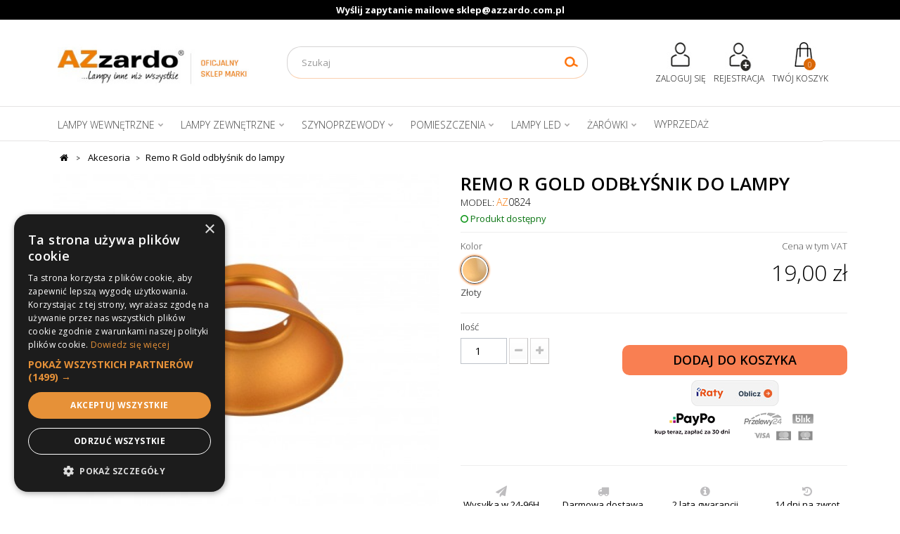

--- FILE ---
content_type: text/html; charset=utf-8
request_url: https://azzardo.com.pl/akcesoria-do-lamp/5561-remo-r-gold-zloty-odblysnik-do-lampy.html
body_size: 31202
content:
<!DOCTYPE HTML>
<!--[if lt IE 7]> <html class="no-js lt-ie9 lt-ie8 lt-ie7 " lang="pl"><![endif]-->
<!--[if IE 7]><html class="no-js lt-ie9 lt-ie8 ie7" lang="pl"><![endif]-->
<!--[if IE 8]><html class="no-js lt-ie9 ie8" lang="pl"><![endif]-->
<!--[if gt IE 8]> <html class="no-js ie9" lang="pl"><![endif]-->
<html lang="pl">
	<head>
		<meta charset="utf-8" />
				<title>Remo R Gold odbłyśnik do lampy  -  Nowoczesne lampy AZzardo</title>
		<meta name="description" content="Odbłyśnik pasuje do lampy REMO, REMO DOWNLIGHT, Hugo DOWNLIGHT" />
				
		
		
		<meta name="generator" content="PrestaShop" />
		<meta name="robots" content="index,follow" />
		<meta name="viewport" content="width=device-width, initial-scale=1.0" />
		<meta name="apple-mobile-web-app-capable" content="yes" /> 
		<link rel="icon" type="image/vnd.microsoft.icon" href="/img/favicon.ico?1741852615" />
		<link rel="shortcut icon" type="image/x-icon" href="/img/favicon.ico?1741852615" />
	
		<meta name="google-site-verification" content="m3dxSApaHnhOX-8lNaXpjOGcwiubDXzGrx7oXtVnWbA" />

    <script type="text/javascript" src="/js/jquery/jquery-1.11.0.min.js?v=1.8"></script>
		<script type="text/javascript" src="/js/jquery/jquery-migrate-1.2.1.min.js?v=1.8"></script>
		
<!-- Microdatos Organization -->
	

<script type="application/ld+json" id="adpmicrodatos-organization-ps16v4.4.1">
{
    "name" : "AZzardo.com.pl",
    "url" : "https://azzardo.com.pl/",
    "logo" : [
    	{

    	"@type" : "ImageObject",
        "url" : "https://azzardo.com.pl/img/nowoczesne-lampy-azzardo-1678200205.jpg"
    	}
    ],
    "email" : "sklep@azzardo.com.pl",
					
	"@context": "http://schema.org",
	"@type" : "Organization"
}
</script>



<!-- Microdatos Webpage -->
	

<script type="application/ld+json" id="adpmicrodatos-webpage-ps16v4.4.1">
{
    "@context": "http://schema.org",
    "@type" : "WebPage",
    "isPartOf": [{
        "@type":"WebSite",
        "url":  "https://azzardo.com.pl/",
        "name": "AZzardo.com.pl"
    }],
    "name": "Remo R Gold odb\u0142y\u015bnik do lampy  - ",
    "url": "http://azzardo.com.pl/akcesoria-do-lamp/5561-remo-r-gold-zloty-odblysnik-do-lampy.html"
}
</script>




<!-- Microdatos Breadcrumb -->
	<script type="application/ld+json" id="adpmicrodatos-breadcrumblist-ps16v4.4.1">
    {
        "itemListElement": [
            {
                "item": "https://azzardo.com.pl/",
                "name": "G\u0142\u00f3wna",
                "position": 1,
                "@type": "ListItem"
            }, 
            {
                "item": "https://azzardo.com.pl/136-akcesoria-do-lamp",
                "name": "Akcesoria",
                "position": 2,
                "@type": "ListItem"
            } 
        ],
        "@context": "https://schema.org/",
        "@type": "BreadcrumbList"
    }
</script>


<!-- Microdatos Producto -->
	
<script type="application/ld+json" id="adpmicrodatos-product-ps16v4.4.1">
{
    "name": "Remo R Gold odb\u0142y\u015bnik do lampy ",
    "image": ["https:\/\/azzardo.com.pl\/24225-large_default\/remo-r-gold-zloty-odblysnik-do-lampy.jpg"],
    "url": "https://azzardo.com.pl/akcesoria-do-lamp/5561-remo-r-gold-zloty-odblysnik-do-lampy.html",
    "productID": "5561",
    "category": "akcesoria-do-lamp",
    "brand": {
        "@type": "Brand",
        "name": "AZzardo"
    },
    "description": "Odb\u0142y\u015bnik pasuje do lampy REMO, REMO DOWNLIGHT, Hugo DOWNLIGHT",
    "offers" : {
        "lowPrice": "19.00",
        "highPrice": "19.00",
        "offerCount": "1",
        "priceCurrency": "PLN",
        "offers": [
            {
    "availability": "https://schema.org/InStock",
                "price":"19.00",
                "priceCurrency":"PLN",
                "name":"Remo R Gold odb\u0142y\u015bnik do lampy  Kolor Z\u0142oty ",
                "gtin13": "5901238408246",
                "url": "https://azzardo.com.pl/akcesoria-do-lamp/5561-remo-r-gold-zloty-odblysnik-do-lampy.html#/kolor-zloty",
                "itemCondition":"https://schema.org/NewCondition",
                "seller":{
                    "name":"AZzardo.com.pl",
                    "@type":"Organization"
                },
                "@type": "Offer"
            } 
 
        ],
        "@type": "AggregateOffer"
    },
    "@context": "https://schema.org/",
    "@type": "Product"
}
</script>

<link rel="canonical" href="https://azzardo.com.pl/akcesoria-do-lamp/5561-remo-r-gold-zloty-odblysnik-do-lampy.html" />
<script>
    var arplAjaxURL = 'https://azzardo.com.pl/module/arproductlists/ajax';
    var arplCartURL = 'https://azzardo.com.pl/koszyk';
    window.addEventListener('load', function(){
        arPL.currentProduct = 5561;
        arPL.currentCategory = 0;
        arPL.ps = 16;
        arPL.init();
    });
</script>
<script type="text/javascript">
    var PET_CONFIGS = {"PET_VERSION":"2.2.4","PET_HOOK_POSITION":"hook_product_footer","PET_TEMPLATE_CUSTOM":"<section class=\"page-product-box\" data-section=\"{{tab.id}}0\">\n            <h3 class=\"page-product-heading\">{{tab.name}}<\/h3>\n            <div class=\"rte tab_{{tab.type}}_{{tab.id}}\">\n                {{tab.content}}\n            <\/div>\n        <\/section>","PET_TEMPLATE_OPTION":"1","PET_STYLE_TABS":"native_vertical","PET_OVERRIDE_CSS":null,"PET_OVERRIDE_JS":null,"PET_ENABLE_DEBUG":"0","PET_IP_DEBUG":null,"PET_SHOW_EMPTY_TABS":"0","PET_ORDER_TABS":"native_first","PET_IGNORE_SELECTORS":".pts_content_ifeedback_products","PET_BG_COLOR_TABS":null,"PET_FONT_COLOR_TABS":null,"PET_BG_COLOR_SLTED_TABS":null,"PET_FONT_COLOR_SLTED_TABS":null,"PET_RM":false};
    var PS_VERSION  = "1.6";
    var theme_name  = "default-bootstrap";

    var actions_productextratabs = 'https://azzardo.com.pl/module/productextratabs/actions';

    var SUCCESS_CODE    = "0";
    var ERROR_CODE      = "-1";

    var module_dir          = "/modules/productextratabs/";
    var pts_static_token    = "08cf5f7d0f798b599549e8b72403f338";

    var themes_rcolproduct_accordion = new Array('leo_vanis_fashion');

    var MsgPET = {
        reviews_title: "Opinie"
    };
</script>
<style>.ets_mm_megamenu .mm_menus_li h4,
.ets_mm_megamenu .mm_menus_li h5,
.ets_mm_megamenu .mm_menus_li h6,
.ets_mm_megamenu .mm_menus_li h1,
.ets_mm_megamenu .mm_menus_li h2,
.ets_mm_megamenu .mm_menus_li h3,
.ets_mm_megamenu .mm_menus_li h4 *:not(i),
.ets_mm_megamenu .mm_menus_li h5 *:not(i),
.ets_mm_megamenu .mm_menus_li h6 *:not(i),
.ets_mm_megamenu .mm_menus_li h1 *:not(i),
.ets_mm_megamenu .mm_menus_li h2 *:not(i),
.ets_mm_megamenu .mm_menus_li h3 *:not(i),
.ets_mm_megamenu .mm_menus_li > a{
    font-family: inherit;
}
.ets_mm_megamenu *:not(.fa):not(i){
    font-family: inherit;
}

.ets_mm_block *{
    font-size: 15px;
}    

@media (min-width: 768px){
/*layout 1*/
    .ets_mm_megamenu.layout_layout1{
       /* background: ;*/
    }
    .layout_layout1 .ets_mm_megamenu_content{
      
    }
    .ets_mm_megamenu.layout_layout1:not(.ybc_vertical_menu) .mm_menus_ul{
         /*background: ;*/
    }

    #header .layout_layout1:not(.ybc_vertical_menu) .mm_menus_li > a,
    .layout_layout1 .ybc-menu-vertical-button,
    .layout_layout1 .mm_extra_item *{
        color: #484848
    }
    .layout_layout1 .ybc-menu-vertical-button .ybc-menu-button-toggle_icon_default .icon-bar{
        background-color: #484848
    }
    .layout_layout1 .mm_menus_li:hover > a, 
    .layout_layout1 .mm_menus_li.active > a,
    #header .layout_layout1 .mm_menus_li:hover > a,
    #header .layout_layout1 .mm_menus_li.menu_hover > a,
    .layout_layout1:hover .ybc-menu-vertical-button,
    .layout_layout1 .mm_extra_item button[type="submit"]:hover i,
    #header .layout_layout1 .mm_menus_li.active > a{
        color: #484848;
    }
    
    .layout_layout1:not(.ybc_vertical_menu) .mm_menus_li > a:before,
    .layout_layout1.ybc_vertical_menu:hover .ybc-menu-vertical-button:before,
    .layout_layout1:hover .ybc-menu-vertical-button .ybc-menu-button-toggle_icon_default .icon-bar,
    .ybc-menu-vertical-button.layout_layout1:hover{background-color: #484848;}
    
    .layout_layout1:not(.ybc_vertical_menu) .mm_menus_li:hover > a,
    .layout_layout1:not(.ybc_vertical_menu) .mm_menus_li.menu_hover > a,
    .ets_mm_megamenu.layout_layout1.ybc_vertical_menu:hover,
    #header .layout_layout1:not(.ybc_vertical_menu) .mm_menus_li:hover > a,
    #header .layout_layout1:not(.ybc_vertical_menu) .mm_menus_li.menu_hover > a,
    .ets_mm_megamenu.layout_layout1.ybc_vertical_menu:hover{
        background: #ffffff;
    }
    
    .layout_layout1.ets_mm_megamenu .mm_columns_ul,
    .layout_layout1.ybc_vertical_menu .mm_menus_ul{
        background-color: #ffffff;
    }
    #header .layout_layout1 .ets_mm_block_content a,
    #header .layout_layout1 .ets_mm_block_content p,
    .layout_layout1.ybc_vertical_menu .mm_menus_li > a,
    #header .layout_layout1.ybc_vertical_menu .mm_menus_li > a{
        color: #414141;
    }
    
    .layout_layout1 .mm_columns_ul h1,
    .layout_layout1 .mm_columns_ul h2,
    .layout_layout1 .mm_columns_ul h3,
    .layout_layout1 .mm_columns_ul h4,
    .layout_layout1 .mm_columns_ul h5,
    .layout_layout1 .mm_columns_ul h6,
    .layout_layout1 .mm_columns_ul .ets_mm_block > h1 a,
    .layout_layout1 .mm_columns_ul .ets_mm_block > h2 a,
    .layout_layout1 .mm_columns_ul .ets_mm_block > h3 a,
    .layout_layout1 .mm_columns_ul .ets_mm_block > h4 a,
    .layout_layout1 .mm_columns_ul .ets_mm_block > h5 a,
    .layout_layout1 .mm_columns_ul .ets_mm_block > h6 a,
    #header .layout_layout1 .mm_columns_ul .ets_mm_block > h1 a,
    #header .layout_layout1 .mm_columns_ul .ets_mm_block > h2 a,
    #header .layout_layout1 .mm_columns_ul .ets_mm_block > h3 a,
    #header .layout_layout1 .mm_columns_ul .ets_mm_block > h4 a,
    #header .layout_layout1 .mm_columns_ul .ets_mm_block > h5 a,
    #header .layout_layout1 .mm_columns_ul .ets_mm_block > h6 a,
    .layout_layout1 .mm_columns_ul .h1,
    .layout_layout1 .mm_columns_ul .h2,
    .layout_layout1 .mm_columns_ul .h3,
    .layout_layout1 .mm_columns_ul .h4,
    .layout_layout1 .mm_columns_ul .h5,
    .layout_layout1 .mm_columns_ul .h6{
        color: #414141;
    }
    
    
    .layout_layout1 li:hover > a,
    .layout_layout1 li > a:hover,
    .layout_layout1 .mm_tabs_li.open .mm_tab_toggle_title,
    .layout_layout1 .mm_tabs_li.open .mm_tab_toggle_title a,
    .layout_layout1 .mm_tabs_li:hover .mm_tab_toggle_title,
    .layout_layout1 .mm_tabs_li:hover .mm_tab_toggle_title a,
    #header .layout_layout1 .mm_tabs_li.open .mm_tab_toggle_title,
    #header .layout_layout1 .mm_tabs_li.open .mm_tab_toggle_title a,
    #header .layout_layout1 .mm_tabs_li:hover .mm_tab_toggle_title,
    #header .layout_layout1 .mm_tabs_li:hover .mm_tab_toggle_title a,
    .layout_layout1.ybc_vertical_menu .mm_menus_li > a,
    #header .layout_layout1 li:hover > a,
    .layout_layout1.ybc_vertical_menu .mm_menus_li:hover > a,
    #header .layout_layout1.ybc_vertical_menu .mm_menus_li:hover > a,
    #header .layout_layout1 .mm_columns_ul .mm_block_type_product .product-title > a:hover,
    #header .layout_layout1 li > a:hover{color: #000000;}
    
    
/*end layout 1*/
    
    
   
}


@media (max-width: 767px){
    .ybc-menu-vertical-button,
    .transition_floating .close_menu, 
    .transition_full .close_menu{
        background-color: #000000;
        color: #ffffff;
    }
    .transition_floating .close_menu *, 
    .transition_full .close_menu *,
    .ybc-menu-vertical-button .icon-bar{
        color: #ffffff;
    }

    .close_menu .icon-bar,
    .ybc-menu-vertical-button .icon-bar {
      background-color: #ffffff;
    }
    .mm_menus_back_icon{
        border-color: #ffffff;
    }
    
    .layout_layout1 .mm_menus_li:hover > a, 
    .layout_layout1 .mm_menus_li.menu_hover > a,
    #header .layout_layout1 .mm_menus_li.menu_hover > a,
    #header .layout_layout1 .mm_menus_li:hover > a{
        color: #484848;
    }
    .layout_layout1 .mm_has_sub.mm_menus_li:hover .arrow::before{
        /*border-color: #484848;*/
    }
    
    
    .layout_layout1 .mm_menus_li:hover > a,
    .layout_layout1 .mm_menus_li.menu_hover > a,
    #header .layout_layout1 .mm_menus_li.menu_hover > a,
    #header .layout_layout1 .mm_menus_li:hover > a{
        background-color: #ffffff;
    }
    .layout_layout1 li:hover > a,
    .layout_layout1 li > a:hover,
    #header .layout_layout1 li:hover > a,
    #header .layout_layout1 .mm_columns_ul .mm_block_type_product .product-title > a:hover,
    #header .layout_layout1 li > a:hover{
        color: #000000;
    }
    

}

















</style>

    <!-- Pixel Plus: Add missing OG microdata -->
                        <meta property="og:type" content="product.item"/>
                                <meta property="og:title" content="Remo R Gold odb&#322;y&#347;nik do lampy"/>
                                <meta property="og:url" content="https://azzardo.com.pl/akcesoria-do-lamp/5561-remo-r-gold-zloty-odblysnik-do-lampy.html"/>
                                <meta property="og:description" content="Odb&#322;y&#347;nik pasuje do lampy REMO, REMO DOWNLIGHT, Hugo DOWNLIGHT"/>
                                <meta property="og:locale" content="pl_PL"/>
                                <meta property="product:retailer_item_id" content="5561"/>
                                <meta property="product:item_group_id" content="5561"/>
                                <meta property="product:price:amount" content="19"/>
                                <meta property="product:price:currency" content="PLN"/>
                                <meta property="product:condition" content="new"/>
                                <meta property="product:availability" content="in stock"/>
                                <meta property="brand" content="Nowoczesne lampy AZzardo"/>
                <!--  -->
    <!-- End Pixel Plus: Add missing OG microdata -->

<style type="text/css">
    .lg-backdrop{
        z-index: 10400;
                    background-color: #000000;
            }
    .lg-outer{
        z-index: 10500;
    }
    .lg-toolbar .lg-icon{
                    color: #999999;
            }
    .lg-toolbar .lg-icon:hover{
                    color: #ffffff;
            }
    .lg-sub-html, .lg-toolbar{
                    background-color: rgba(0,0,0,0.45);
            }
    .lg-actions .lg-next, .lg-actions .lg-prev{
                    background-color: rgba(0,0,0,0.45);
                            color: #999999;
            }
    .lg-actions .lg-next:hover, .lg-actions .lg-prev:hover{
                    background-color: rgba(0,0,0,0.45);
                            color: #FFFFFF;
            }
    .lg-outer .lg-thumb-outer{
                    background-color: #0D0A0A;
            }
    .lg-outer .lg-toogle-thumb{
                    color: #999999;
                            background-color: #0D0A0A;
            }
    .lg-outer .lg-toogle-thumb:hover, .lg-outer.lg-dropdown-active #lg-share{
                    color: #ffffff;
            }
    .lg-outer .lg-thumb-item.active, .lg-outer .lg-thumb-item:hover{
                    border-color: #a90707;
            }
            .lg-outer.lg-pull-caption-up.lg-thumb-open .lg-sub-html{
            bottom: 118px;
        }
                .magnify > .magnify-lens {
            width: 200px;
            height: 200px;
        }
                .arlg-pager-controls{
        position: relative;
    }
    .arlg-pager-controls .arlg-pager-prev,
    .arlg-pager-controls .arlg-pager-next{
        width: 24px;
        height: 32px;
        padding: 0;
        margin: 0;
        border: 0;
        position: absolute;
        top: -59px;
        color: #232323;
        opacity: 0.7;
        transition: 0.2s all;
        z-index: 100;
    }
    .arlg-pager-controls .arlg-pager-prev:hover,
    .arlg-pager-controls .arlg-pager-next:hover{
        opacity: 0.9;
    }
    .arlg-pager-controls .arlg-pager-prev{
        left: -24px;
        right: auto;
        background: url('/modules/arlg/views/img/prev.svg') 50% 50% no-repeat scroll rgba(255, 255, 255, 0.6);
    }
    .arlg-pager-controls .arlg-pager-next{
        right: -24px;
        left: auto;
        background: url('/modules/arlg/views/img/next.svg') 50% 50% no-repeat scroll rgba(255, 255, 255, 0.6);
    }
    .arlg-pager-controls.active .arlg-pager-prev{
        left: 0;
    }
    .arlg-pager-controls.active .arlg-pager-next{
        right: 0;
    }
        .quickview-modal .product-cover,
    .quickview-modal .js-qv-mask,
    .quickview .product-cover,
    .quickview .js-qv-mask{
        display: block;
    }
    </style>
<script type="text/javascript">
    var arlgMagnify = false;
    var arlgWidth = 458;
    var arlgHeight = 458;
    var arlgGalleryConfig = {
                    thumbnail: true,
            showThumbByDefault: true,
            animateThumb: true,
                loop: false,
        closable: false,
        escKey: true,
        keyPress: false,
        controls: true,
        slideEndAnimatoin: false,
        hideControlOnEnd: false,
        mousewheel: false,
        preload: 0,
        download: false,
        counter: true,
        enableDrag: true,
        enableSwipe: true,
                thumbWidth: 80,
        thumbContHeight: 100
    };
    var arlgVertical = false;
    var arlgZoomSL = false;
        var arlgSliderConfig = {
        enableDrag: false,
                    prevHtml: '<svg role="img" xmlns="http://www.w3.org/2000/svg" viewBox="0 0 256 512"><path fill="currentColor" d="M238.475 475.535l7.071-7.07c4.686-4.686 4.686-12.284 0-16.971L50.053 256 245.546 60.506c4.686-4.686 4.686-12.284 0-16.971l-7.071-7.07c-4.686-4.686-12.284-4.686-16.97 0L10.454 247.515c-4.686 4.686-4.686 12.284 0 16.971l211.051 211.05c4.686 4.686 12.284 4.686 16.97-.001z" class=""></path></svg>',
            nextHtml: '<svg role="img" xmlns="http://www.w3.org/2000/svg" viewBox="0 0 256 512"><path fill="currentColor" d="M17.525 36.465l-7.071 7.07c-4.686 4.686-4.686 12.284 0 16.971L205.947 256 10.454 451.494c-4.686 4.686-4.686 12.284 0 16.971l7.071 7.07c4.686 4.686 12.284 4.686 16.97 0l211.051-211.05c4.686-4.686 4.686-12.284 0-16.971L34.495 36.465c-4.686-4.687-12.284-4.687-16.97 0z" class=""></path></svg>',
                item: 1,
        loop: true,
                slideMargin: 0,
        thumbItem: 5,
        item: 1,
        controls: true,
        gallery: true,
        pager: true,
        thumbImageWidth: 250,
        thumbImageHeight: 250,
        
        onAfterSlide: function(el) {
            arlg.setCurrentPagerPos(el.getCurrentSlideCount()-2);
            if (arlgMagnify && arlgZoomSL){
                $('#lightSlider .lslide.active img').imagezoomsl(arLgZoomSLOptions);
            }
        },
        onSliderLoad: function(el) {
            $('.product-cover').addClass('hidden');
            $('.lSSlideOuter').addClass('active');
            var config = JSON.parse(JSON.stringify(arlgGalleryConfig));
            config.selector = '#lightSlider .lslide';
            el.lightGallery(config);
                        if (arlg.coverIndex) {
                arlg.lightSlider.goToSlide(arlg.coverIndex + 1);
            }
            if (arlgMagnify && arlgZoomSL){
                $('#lightSlider .lslide.active img').imagezoomsl(arLgZoomSLOptions);
            }
        }
    };
    function arLgInit(){
                $('#thumbs_list_frame .fancybox').removeClass('fancybox');
            };
    window.addEventListener('load', function(){
        $('body').on('click', '.tracker', function(){
            $('.lightSlider .lslide.active').click();
        });
                        arLgInit();
            });
    
    </script>



 		<meta name="google-site-verification" content="p8eRxVx6PnIlxxD9C8eu92puQczj3SegdK962kn7BGw" />
		
		
    

			




	





<script>
   window.dataLayer = window.dataLayer || [];
   dataLayer.push({
	'pageType' : 'Produkt',
		'productCategory': 'Akcesoria',
		'userStatus' : 'Niezalogowany'
   });
</script>

<script type="text/javascript">
$(document).ready(function(){
    $('.ajax_add_to_cart_button, #add_to_cart').click(function(){
    	var pname = $(this).data('product-name');
		window.dataLayer = window.dataLayer || [];
		dataLayer.push({
			'event' : 'product',
			'productAction' : 'Dodawanie do koszyka',
			'productName' : pname,
		});
    });
});
</script>

<script type="text/javascript">
var zoom_just_called = false;
$(document).ready(function(){
    $('#image-block, ul#thumbs_list li a').click(function(){
    	var pname = $(this).attr('title');
    	if (pname != undefined && zoom_just_called == false)
    	{
			window.dataLayer = window.dataLayer || [];
			dataLayer.push({
				'event' : 'product',
				'productAction' : 'Powiększenie zdjęcia produktu',
				'productName' : pname,
			});
			zoom_just_called = true;
			setTimeout(function(){ zoom_just_called = false }, 200);
		}
    });
});
</script>

 

<script type="text/javascript">
$(document).ready(function(){
    $('#tab_opis').click(function(e){
        if(e.hasOwnProperty('originalEvent')) {
	    	var pname = $(this).data('product-name');
			window.dataLayer = window.dataLayer || [];
			dataLayer.push({
				'event' : 'product',
				'productAction' : 'Kliknięcie w zakładki',
				'productName' : pname,
				'tabName' : 'Opis / dane techniczne',
			}); 
		}
    });
});
</script>
<script type="text/javascript">
$(document).ready(function(){
    $('#tab_video').click(function(){
    	var pname = $(this).data('product-name');
		window.dataLayer = window.dataLayer || [];
		dataLayer.push({
			'event' : 'product',
			'productAction' : 'Kliknięcie w zakładki',
			'productName' : pname,
			'tabName' : 'Prezentacja video',
		});
    });
});
</script>
<script type="text/javascript">
$(document).ready(function(){
    $('#tab_zapytaj').click(function(){
    	var pname = $(this).data('product-name');
		window.dataLayer = window.dataLayer || [];
		dataLayer.push({
			'event' : 'product',
			'productAction' : 'Kliknięcie w zakładki',
			'productName' : pname,
			'tabName' : 'Zapytaj o produkt',
		});
    });
});
</script> 
			




	






<script>
   window.dataLayer = window.dataLayer || [];
   dataLayer.push({
	'page_type' : 'Product',
	'user_status' : 'Logged-out'
	   });
</script> 


<script type="text/javascript">
$(document).ready(function(){
    $('#add_to_cart button').click(function(){
    	var pname = $(this).data('product-name');

		dataLayer.push({ ecommerce: null });  // Clear the previous ecommerce object.
		dataLayer.push({
		  event: "add_to_cart",
		  ecommerce: {
		    currency: "PLN",
		    value: convertPriceToFloat($('#our_price_display').text()),
		    items: [
		    {
 		      item_name: pname,
		      affiliation: "Azzardo",
		      currency: "PLN",
		      price: convertPriceToFloat($('#our_price_display').text()),
		      quantity: 1
		    }
		    ]
		  }
  	  });
  	  console.log(dataLayer);
	});
});
</script>

<script>
function convertPriceToFloat(price) {
  const cleanedPrice = price.replace(/[^\d.,]/g, ''); 
  const dotFormattedPrice = cleanedPrice.replace(',', '.');
  const floatValue = parseFloat(dotFormattedPrice);
  return floatValue.toFixed(2);
}

</script>




				<meta property="og:image" content="https://azzardo.com.pl/24225-thickbox_default/remo-r-gold-zloty-odblysnik-do-lampy.jpg" />
					
	<!-- Google Tag Manager -->
<script>(function(w,d,s,l,i){w[l]=w[l]||[];w[l].push({'gtm.start':
new Date().getTime(),event:'gtm.js'});var f=d.getElementsByTagName(s)[0],
j=d.createElement(s),dl=l!='dataLayer'?'&l='+l:'';j.async=true;j.src=
'https://www.googletagmanager.com/gtm.js?id='+i+dl;f.parentNode.insertBefore(j,f);
})(window,document,'script','dataLayer','GTM-T3RRK29');</script>
<!-- End Google Tag Manager -->
	
	
	
	
<!-- Google tag (gtag.js) -->
<script async src="https://www.googletagmanager.com/gtag/js?id=AW-934255632"></script>
<script>
  window.dataLayer = window.dataLayer || [];
  function gtag(){dataLayer.push(arguments);}
  gtag('js', new Date());

  gtag('config', 'AW-934255632');
</script>

	
	</head>
	<body id="product" class="product product-5561 product-remo-r-gold-zloty-odblysnik-do-lampy category-136 category-akcesoria-do-lamp hide-left-column hide-right-column lang_pl">
	<!-- Google Tag Manager (noscript) -->
<noscript><iframe src="https://www.googletagmanager.com/ns.html?id=GTM-T3RRK29"
height="0" width="0" style="display:none;visibility:hidden"></iframe></noscript>
<!-- End Google Tag Manager (noscript) -->

<div class="msg-container">
	<div class="container">
		<div class="row">
			<div class="col-sm-12 text-center">
				<div id="msg-wrapper"><span id="msg-content"></span></div>
			</div>
		</div>
	</div>
</div>


<script type="text/javascript">
	let msgitems =   [
		'Masz pytania? Zadzwoń! Infolinia <a href="TEL:+48601490001" style="color: #FFF" aria-label="zadzwoń do nas">+48 601 490 001</a>',
	  '<span aria-label="darmowa dostawa">Darmowa dostawa dla zamówień powyżej 199zł !!!</span>',
	  'Wyślij zapytanie mailowe <a href="MAILTO:sklep@azzardo.com.pl" style="color: #FFF" aria-label="napisz do nas">sklep@azzardo.com.pl</a>',
	  '<a href="MAILTO:sklep@azzardo.com.pl" style="color: #FFF" aria-label="formularz kontaktowy">Formularz kontaktowy</a> I <a href="https://azzardo.com.pl/blog/" style="color: #FFF" aria-label="nasz blog">Blog</a>'
  ]

	let index = 0
	let textEl = document.getElementById('msg-content')
	let wrapperEl = document.getElementById('msg-wrapper')

	async function enlargeBox(){
	  if(index + 1 > msgitems.length) index = 0
	  textEl.innerHTML = msgitems[index++]
	  wrapperEl.style.width = textEl.getBoundingClientRect().width + 'px'
	}

	async function shrinkBox(){
	  await new Promise(resolve => setTimeout(resolve, 3000))
	  wrapperEl.style.width = '0px'
	  await new Promise(resolve => setTimeout(resolve, 300) )
	}

	enlargeBox().then(async ()=>{
	  while (true) {
	     await shrinkBox()
	     await enlargeBox()
	  }
	})

</script>
					<div id="page">
			<div class="header-container">
				<header id="header">
					
					<div class="nav">
						<div class="container">
							<div class="row">
								<nav> 
 


								
								
								
								</nav>
							</div>
						</div>
					</div>
					<div>
						<div class="container mob32">
							<div class="row">
								<div id="header_logo" class="col-sm-3 clearfix">
																		<a href="https://azzardo.com.pl/" title="AZzardo.com.pl"> 
										<img class="logo img-responsive ex lazy" data-src="https://azzardo.com.pl/img/nowoczesne-lampy-azzardo-1678200205.jpg" alt="Nowoczesne lampy Azzardo" height="69" width="325" />
									</a>
																	</div>
								<!-- Block search module TOP -->
<div id="search_block_top" class="col-sm-5 col-xs-12 clearfix">
	<form id="searchbox" method="get" action="https://azzardo.com.pl/szukaj" >
		<input type="hidden" name="controller" value="search" />
		<input type="hidden" name="orderby" value="position" />
		<input type="hidden" name="orderway" value="desc" />
		<input class="search_query form-control" type="text" id="search_query_top" name="search_query" placeholder="Szukaj" value=""  aria-label="" />
		<button type="submit" name="submit_search" class="btn btn-default button-search" aria-label="Search">
			<span>Szukaj</span>
		</button>
	</form>
</div>

<!-- /Block search module TOP -->
<!-- MODULE Block cart -->
<div class="col-sm-4 col-xs-6 toplinki2 rajrt ">



	<div class="shopping_cart">
		<a href="https://azzardo.com.pl/szybkie-zakupy" title="Pokaż mój koszyk" rel="nofollow">
		
			Twój Koszyk
			<span class="ajax_cart_quantity ">0</span>
			
			<span class="ajax_cart_total unvisible">
							</span>
			
					</a>
					<div class="cart_block block exclusive">
				<div class="block_content">
					<!-- block list of products -->
					<div class="cart_block_list">
												<p class="cart_block_no_products">
							Brak produktów
						</p>
												<div class="cart-prices">
							<div class="cart-prices-line first-line">
								<span class="price cart_block_shipping_cost ajax_cart_shipping_cost">
																			Darmowa wysyłka!
																	</span>
								<span>
									Wysyłka
								</span>
							</div>
																					<div class="cart-prices-line last-line">
								<span class="price cart_block_total ajax_block_cart_total">0,00 zł</span>
								<span>Razem</span>
							</div>
													</div>
						<p class="cart-buttons">
							<a id="button_order_cart" class="btn btn-default button button-small" href="https://azzardo.com.pl/szybkie-zakupy" title="Realizuj zamówienie" rel="nofollow">
								<span>
									Realizuj zamówienie<i class="fa fa-chevron-right right"></i>
								</span>
							</a>
						</p>
					</div>
				</div>
			</div><!-- .cart_block -->
			</div>
	<ul class="logyn"> 
	<li class="logg">
		<a class="login" href="https://azzardo.com.pl/moje-konto" rel="nofollow" title="Zaloguj sie na konto">
		<img data-src="/img/login-icon.jpg" class="sp-small lazy" width="45" height="45" alt="Shopping cart" /><br />
			Zaloguj się 
		</a>
	</li>

	<li class="logg"> 
		<a class="login" href="https://azzardo.com.pl/moje-konto" rel="nofollow" title="Zarejestruj się w sklepie">
		<img data-src="/img/sign-in-icon.jpg" class="sp-small lazy" width="45" height="45" alt="Shopping cart" /><br />
		Rejestracja </a>
	</li>
	<!--<li class="wiszlist" ><a href="">Ulubione</a></li>-->
	
</ul>
</div>


	<div id="layer_cart">
		<div class="clearfix">
			<div class="layer_cart_product col-xs-12 col-md-6">
				<span class="cross" title="Zamknij okno"></span>
				
					<i class="fa fa-check-circle"></i>Produkt został dodany
				
				<div class="product-image-container layer_cart_img">
				</div>
				<div class="layer_cart_product_info">
					<span id="layer_cart_product_title" class="product-name"></span>
					<span id="layer_cart_product_attributes"></span>
					<div>
						<span class="dark">Ilość</strong>
						<span id="layer_cart_product_quantity"></span>
					</div>
					<div>
						<span class="dark">Razem</strong>
						<span id="layer_cart_product_price"></span>
					</div>
				</div>
			</div>
			<div class="layer_cart_cart col-xs-12 col-md-6">
				
					<!-- Plural Case [both cases are needed because page may be updated in Javascript] -->
					<span class="ajax_cart_product_txt_s  unvisible">
						Produktów w koszyku: <span class="ajax_cart_quantity2">0</span> 
					</span>
					<!-- Singular Case [both cases are needed because page may be updated in Javascript] -->
					<span class="ajax_cart_product_txt ">
						W koszyku jest 1 produkt
					</span>
				
	
				<div class="layer_cart_row">
					<span class="dark">
						Razem produkty:
																					(tax incl.)
																		</span>
					<span class="ajax_block_products_total">
											</span>
				</div>
	
								<div class="layer_cart_row">
					<span class="dark">
						Dostawa:&nbsp;					</span>
					<span class="ajax_cart_shipping_cost">
													Darmowa wysyłka!
											</span>
				</div>
								
				<div class="button-container">	
					<span class="continue btn btn-default button exclusive-medium" title="Kontynuuj zakupy">
						<span>
							<i class="fa fa-chevron-left left"></i>Kontynuuj zakupy
						</span>
					</span>
					<a class="btn btn-default button button-medium"	href="https://azzardo.com.pl/szybkie-zakupy" title="Realizuj zamówienie" rel="nofollow">
						<span>
							Realizuj zamówienie<i class="fa fa-chevron-right right"></i>
						</span>
					</a>	
				</div>
			</div>
		</div>
		<div class="crossseling"></div>
	</div> <!-- #layer_cart -->
	<div class="layer_cart_overlay"></div>


<!-- /MODULE Block cart -->
</div>    <div style="max-height: 50px;" class="ets_mm_megamenu 
        layout_layout1 
         show_icon_in_mobile 
          
        transition_fade   
        transition_full 
        rajdhani 
        sticky_enabled 
        enable_active_menu 
        ets-dir-ltr        hook-default        single_layout         disable_sticky_mobile         "
        data-bggray="bg_gray"
        >
        <div class="ets_mm_megamenu_content">
            <div class="container">
                <div class="ets_mm_megamenu_content_content">
                    <div class="ybc-menu-toggle ybc-menu-btn closed">
                        <span class="ybc-menu-button-toggle_icon">
                            <i class="icon-bar"></i>
                            <i class="icon-bar"></i>
                            <i class="icon-bar"></i>
                        </span>
                        Menu
                    </div>
                        <ul class="mm_menus_ul  clicktext_show_submenu ">
        <li class="close_menu">
            <div class="pull-left">
                <span class="mm_menus_back">
                    <i class="icon-bar"></i>
                    <i class="icon-bar"></i>
                    <i class="icon-bar"></i>
                </span>
                Menu
            </div>
            <div class="pull-right">
                <span class="mm_menus_back_icon"></span>
               Zamknij
            </div>
        </li>
		
                    <li class="mm_menus_li starthome mm_sub_align_full"
                >
                <a                         href="https://azzardo.com.pl/"
                        style="font-size:15px;">
                    <span class="mm_menu_content_title">
                                                    <i class="fa fa-home"></i>
                                               <span class=" starthome"> Home</span>
                                                                    </span>
                </a>
                                                                                                    </li>
                    <li class="mm_menus_li mm_sub_align_full mm_has_sub"
                >
                <a                         href="https://azzardo.com.pl/49-lampy-wewnetrzne"
                        style="font-size:15px;">
                    <span class="mm_menu_content_title">
                                               <span class=""> Lampy wewnętrzne</span>
                        <span class="mm_arrow"></span>                                            </span>
                </a>
                                                    <span class="arrow closed"></span>                                            <ul class="mm_columns_ul"
                            style=" width:100%; font-size:15px;">
                                                            <li class="mm_columns_li column_size_3  mm_has_sub">
                                                                            <ul class="mm_blocks_ul">
                                                                                            <li data-id-block="1" class="mm_blocks_li">
                                                         
    <div class="ets_mm_block mm_block_type_html ">
        <p class="hh4" >Kategorie</p>
            
        <div class="ets_mm_block_content">        
                            <div class="ets_mm_block mm_block_type_category ">

            
        <div class="ets_mm_block_content">        
                                <ul class="ets_mm_categories katsy">
                    <li class="k1">
                <a href="https://azzardo.com.pl/24-lampy-wiszace-i-zyrandole"> Lampy wiszące i żyrandole</a>
                            </li>
                    <li class="k2">
                <a href="https://azzardo.com.pl/27-lampy-sufitowe-plafony">Lampy sufitowe plafony</a>
                            </li>
                    <li class="k3">
                <a href="https://azzardo.com.pl/26-kinkiety-lampy-scienne">Kinkiety lampy ścienne</a>
                            </li>
                    <li class="has-sub k4">
                <a href="https://azzardo.com.pl/23-lampy-stojace-podlogowe">Lampy podłogowe</a>
                                    <span class="arrow closed"></span>
                        <ul class="ets_mm_categories">
                    <li>
                <a href="https://azzardo.com.pl/71-podlogowe-z-regulacja-">Podłogowe z regulacją </a>
                            </li>
                    <li>
                <a href="https://azzardo.com.pl/72-podlogowe-bez-regulacji">Podłogowe bez regulacji</a>
                            </li>
                    <li>
                <a href="https://azzardo.com.pl/73-podlogowe-z-abazurem">Podłogowe z abażurem</a>
                            </li>
                    <li>
                <a href="https://azzardo.com.pl/74-podlogowe-z-kloszem">Podłogowe z kloszem</a>
                            </li>
            </ul>

                            </li>
                    <li class="k5">
                <a href="https://azzardo.com.pl/25-stolowe">Lampy stołowe</a>
                            </li>
                    <li class="k6">
                <a href="https://azzardo.com.pl/52-galeryjki-oswietlenie-obrazu-">Galeryjki, oświetlenie obrazu </a>
                            </li>
               
            </ul>
                    </div>
    </div>
                    </div>
    </div>
    <div class="clearfix"></div>

                                                </li>
                                                                                    </ul>
                                                                    </li>
                                                            <li class="mm_columns_li column_size_3  mm_has_sub">
                                                                            <ul class="mm_blocks_ul">
                                                                                            <li data-id-block="4" class="mm_blocks_li">
                                                         
    <div class="ets_mm_block mm_block_type_html ">
        <p class="hh4" >Kategorie</p>
            
        <div class="ets_mm_block_content">        
                            <div class="ets_mm_block mm_block_type_category ">

            
        <div class="ets_mm_block_content"> 
<ul class="ets_mm_categories katsy">
                    <li class="k8">
                <a href="https://azzardo.com.pl/32-lampy-natynkowe">Lampy natynkowe</a>
                            </li>
                    <li class="k9">
                <a href="https://azzardo.com.pl/53-lampy-schodowe-">Lampy schodowe </a>
                            </li>
                  <!--  <li class="k10">
               <a href="https://azzardo.com.pl/54-lampy-stropowe">Lampy stropowe</a>
                            </li>-->
                    <li class="has-sub k11">
                <a href="https://azzardo.com.pl/37-lazienkowe">Lampy łazienkowe</a>
                                    <span class="arrow closed"></span>
                        <ul class="ets_mm_categories">
                    <li >
                <a href="https://azzardo.com.pl/101-kinkiety-do-lazienki">Kinkiety do łazienki</a>
                            </li>
                    <li>
                <a href="https://azzardo.com.pl/68-lampy-nad-lustro-lazienkowe">Lampy nad lustro łazienkowe</a>
                            </li>
                    <li>
                <a href="https://azzardo.com.pl/69-lampy-natynkowe-do-lazienki">Lampy natynkowe do łazienki</a>
                            </li>
                    <li>
                <a href="https://azzardo.com.pl/108-lampy-sufitowe-do-lazienki">Lampy sufitowe do łazienki</a>
                            </li>
                    <li>
                <a href="https://azzardo.com.pl/103-lustra-podswietlane">Lustra podświetlane</a>
                            </li>
                    <li>
                <a href="https://azzardo.com.pl/70-oczka-wpusty-do-lazienki">Oczka wpusty do łazienki</a>
                            </li>
            </ul>

                            </li>
                    <li class="k12">
                <a href="https://azzardo.com.pl/31-oczka-i-oprawy-wpuszczane-">Oczka wpuszczane </a>
                            </li>
                    <li class="k13">
                <a href="https://azzardo.com.pl/34-reflektory-i-spot-lighty">Reflektory i Spot lighty</a>
                            </li>
                    <li class="has-sub k7">
                <a href="https://azzardo.com.pl/55-lampy-led">Lampy LED</a>
                                    <span class="arrow closed"></span>
                        <ul class="ets_mm_categories">
                    <li>
                <a href="https://azzardo.com.pl/63-lampy-wiszace-led">Lampy wiszące LED</a>
                            </li>
                    <li>
                <a href="https://azzardo.com.pl/82-lampy-sufitowe-plafony-led">Lampy sufitowe plafony LED</a>
                            </li>
                    <li>
                <a href="https://azzardo.com.pl/65-lampy-scienne-kinkiety-led">Lampy ścienne kinkiety LED</a>
                            </li>
                    <li>
                <a href="https://azzardo.com.pl/66-wpustowe-oczka-led">Wpustowe oczka LED</a>
                            </li>
                    <li>
                <a href="https://azzardo.com.pl/67-reflektory-i-spot-light-led">Reflektory i spot light LED</a>
                            </li>
                    <li>
                <a href="https://azzardo.com.pl/83-lampy-podlogowe-led">Lampy podłogowe LED</a>
                            </li>
                    <li>
                <a href="https://azzardo.com.pl/84-lampy-led-do-szynoprzewodow">Lampy LED do szynoprzewodów</a>
                            </li>
                    <li>
                <a href="https://azzardo.com.pl/85-lampy-natynkowe-led">Lampy natynkowe LED</a>
                            </li>
                    <li>
                <a href="https://azzardo.com.pl/86-lampy-lazienkowe-led">Lampy łazienkowe LED</a>
                            </li>
                    <li>
                <a href="https://azzardo.com.pl/102-lampy-schodowe-led">Lampy schodowe LED</a>
                            </li>
            </ul>

                            </li>
            </ul>
</div>
</div>
                    </div>
    </div>
    <div class="clearfix"></div>

                                                </li>
                                                                                    </ul>
                                                                    </li>
                                                            <li class="mm_columns_li column_size_2  mm_has_sub">
                                                                            <ul class="mm_blocks_ul">
                                                                                            <li data-id-block="44" class="mm_blocks_li">
                                                         
    <div class="ets_mm_block mm_block_type_product ">
        <p class="hh4" >Polecamy</p>
            
        <div class="ets_mm_block_content">        
                            	
	<!-- Products list -->
	<ul class="ss menu_product_list row">
			
		<li class="menu_block_product col-xs-12 col-sm-12">
			<div class="product-container">
				<div class="left-block">
					<div class="product-image-container">
						<a class="product_img_link" href="https://azzardo.com.pl/lampy-wiszace-i-zyrandole/5118-santander-.html" title="SANTANDER ">
							                            <img class="replace-2x img-responsive lazy" data-src="https://azzardo.com.pl/25540-menu_small/santander-.jpg" alt="SANTANDER " title="SANTANDER " width="149" height="112" />
						</a>
						
						
                        
																	</div>
										
				</div>
				<div class="right-block">
					
												<a class="product-name" href="https://azzardo.com.pl/lampy-wiszace-i-zyrandole/5118-santander-.html" title="SANTANDER ">
							<span>SANTANDER.</span>
							
						</a>
				
															    					<div class="content_price">
    						    							
    							<span class="price product-price">
    								769,00 zł    							</span>
    							    							
    							
    							
    						    					</div>
					                                        										<div class="product-flags">
																														</div>
					
				</div>
				
<div itemtype="https://schema.org/Product" itemscope>
      
      <meta itemprop="name" content="SANTANDER ">
      <meta itemprop="description" content="">
      <link itemprop="image" content="https://azzardo.com.pl/25540-menu_small/santander-.jpg">
       <div itemprop="brand" itemtype="https://schema.org/Brand" itemscope>
        <meta itemprop="name" content="AZzardo" />
      </div>
      <div itemprop="offers" itemtype="https://schema.org/Offer" itemscope>
		<link itemprop="url" content="https://azzardo.com.pl/lampy-wiszace-i-zyrandole/5118-santander-.html" />
	    <meta itemprop="availability" content="https://schema.org/InStock" />
		<meta itemprop="availability" href="https://schema.org/InStock"/>		<meta itemprop="price" content="769.00">
		<meta itemprop="priceCurrency" content="PLN" />
        
        <div itemprop="shippingDetails" itemtype="https://schema.org/OfferShippingDetails" itemscope>
          <div itemprop="shippingRate" itemtype="https://schema.org/MonetaryAmount" itemscope>
            <meta itemprop="value" content="0.00" />
            <meta itemprop="currency" content="PLN" />
          </div>
          <div itemprop="shippingDestination" itemtype="https://schema.org/DefinedRegion" itemscope>
            <meta itemprop="addressCountry" content="PL" />
          </div>
          <div itemprop="deliveryTime" itemtype="https://schema.org/ShippingDeliveryTime" itemscope>
            <div itemprop="handlingTime" itemtype="https://schema.org/QuantitativeValue" itemscope>
              <meta itemprop="minValue" content="0" />
              <meta itemprop="maxValue" content="1" />
              <meta itemprop="unitCode" content="DAY" />
            </div>
            <div itemprop="transitTime" itemtype="https://schema.org/QuantitativeValue" itemscope>
              <meta itemprop="minValue" content="1" />
              <meta itemprop="maxValue" content="2" />
              <meta itemprop="unitCode" content="DAY" />
            </div>
          </div>
        </div>
      </div>
 </div>
			</div><!-- .product-container> -->
		</li>
	</ul>	




                    </div>
    </div>
    <div class="clearfix"></div>

                                                </li>
                                                                                    </ul>
                                                                    </li>
                                                            <li class="mm_columns_li column_size_2  mm_has_sub">
                                                                            <ul class="mm_blocks_ul">
                                                                                            <li data-id-block="54" class="mm_blocks_li">
                                                         
    <div class="ets_mm_block mm_block_type_product ">
        <p class="hh4" >Polecamy</p>
            
        <div class="ets_mm_block_content">        
                            	
	<!-- Products list -->
	<ul class="ss menu_product_list row">
			
		<li class="menu_block_product col-xs-12 col-sm-12">
			<div class="product-container">
				<div class="left-block">
					<div class="product-image-container">
						<a class="product_img_link" href="https://azzardo.com.pl/lampy-wiszace-i-zyrandole/5354-marcello-pendant-40-cct-wh-remote-control.html" title="MARCELLO PENDANT 40 CCT + REMOTE CONTROL">
							                            <img class="replace-2x img-responsive lazy" data-src="https://azzardo.com.pl/28716-menu_small/marcello-pendant-40-cct-wh-remote-control.jpg" alt="MARCELLO PENDANT 40 CCT + REMOTE CONTROL" title="MARCELLO PENDANT 40 CCT + REMOTE CONTROL" width="149" height="112" />
						</a>
						
						
                        
																	</div>
										
				</div>
				<div class="right-block">
					
												<a class="product-name" href="https://azzardo.com.pl/lampy-wiszace-i-zyrandole/5354-marcello-pendant-40-cct-wh-remote-control.html" title="MARCELLO PENDANT 40 CCT + REMOTE CONTROL">
							<span>MARCELLO PENDANT 40 CCT + REMOTE CONTROL.</span>
							
						</a>
				
															    					<div class="content_price">
    						    							
    							<span class="price product-price">
    								799,00 zł    							</span>
    							    							
    							
    							
    						    					</div>
					                                        										<div class="product-flags">
																														</div>
					
				</div>
				
<div itemtype="https://schema.org/Product" itemscope>
      
      <meta itemprop="name" content="MARCELLO PENDANT 40 CCT + REMOTE CONTROL">
      <meta itemprop="description" content="">
      <link itemprop="image" content="https://azzardo.com.pl/28716-menu_small/marcello-pendant-40-cct-wh-remote-control.jpg">
       <div itemprop="brand" itemtype="https://schema.org/Brand" itemscope>
        <meta itemprop="name" content="AZzardo" />
      </div>
      <div itemprop="offers" itemtype="https://schema.org/Offer" itemscope>
		<link itemprop="url" content="https://azzardo.com.pl/lampy-wiszace-i-zyrandole/5354-marcello-pendant-40-cct-wh-remote-control.html" />
	    <meta itemprop="availability" content="https://schema.org/InStock" />
		<meta itemprop="availability" href="https://schema.org/InStock"/>		<meta itemprop="price" content="799.00">
		<meta itemprop="priceCurrency" content="PLN" />
        
        <div itemprop="shippingDetails" itemtype="https://schema.org/OfferShippingDetails" itemscope>
          <div itemprop="shippingRate" itemtype="https://schema.org/MonetaryAmount" itemscope>
            <meta itemprop="value" content="0.00" />
            <meta itemprop="currency" content="PLN" />
          </div>
          <div itemprop="shippingDestination" itemtype="https://schema.org/DefinedRegion" itemscope>
            <meta itemprop="addressCountry" content="PL" />
          </div>
          <div itemprop="deliveryTime" itemtype="https://schema.org/ShippingDeliveryTime" itemscope>
            <div itemprop="handlingTime" itemtype="https://schema.org/QuantitativeValue" itemscope>
              <meta itemprop="minValue" content="0" />
              <meta itemprop="maxValue" content="1" />
              <meta itemprop="unitCode" content="DAY" />
            </div>
            <div itemprop="transitTime" itemtype="https://schema.org/QuantitativeValue" itemscope>
              <meta itemprop="minValue" content="1" />
              <meta itemprop="maxValue" content="2" />
              <meta itemprop="unitCode" content="DAY" />
            </div>
          </div>
        </div>
      </div>
 </div>
			</div><!-- .product-container> -->
		</li>
	</ul>	




                    </div>
    </div>
    <div class="clearfix"></div>

                                                </li>
                                                                                    </ul>
                                                                    </li>
                                                    </ul>
                                                </li>
                    <li class="mm_menus_li lamp-zew mm_sub_align_full mm_has_sub"
                >
                <a                         href="https://azzardo.com.pl/28-lampy-zewnetrzne"
                        style="font-size:15px;">
                    <span class="mm_menu_content_title">
                                               <span class=" lamp-zew"> Lampy zewnętrzne</span>
                        <span class="mm_arrow"></span>                                            </span>
                </a>
                                                    <span class="arrow closed"></span>                                            <ul class="mm_columns_ul"
                            style=" width:100%; font-size:15px;">
                                                            <li class="mm_columns_li column_size_4  mm_has_sub">
                                                                            <ul class="mm_blocks_ul">
                                                                                            <li data-id-block="7" class="mm_blocks_li">
                                                         
    <div class="ets_mm_block mm_block_type_html ">
        <p class="hh4" ><a href="/28-lampy-zewnetrzne"  style="font-size:13px">Kategorie</a></p>
            
        <div class="ets_mm_block_content">        
                            <div class="ets_mm_block mm_block_type_category ">
        <div class="ets_mm_block_content ">        
            <ul class="ets_mm_categories katsy">
                    <li class="z1">
                <a href="https://azzardo.com.pl/75-lampy-natynkowe-zewnetrzne-">Lampy natynkowe zewnętrzne </a>
                            </li>
                    <li class="z2">
                <a href="https://azzardo.com.pl/76-lampy-na-elewacje">Lampy na elewacje</a>
                            </li>
                    <li class="z3">
                <a href="https://azzardo.com.pl/77-lampy-na-taras">Lampy na taras</a>
                            </li>
                    <li class="z4">
                <a href="https://azzardo.com.pl/78-lampy-najazdowe">Lampy najazdowe</a>
                            </li>
                    <li class="z5">
                <a href="https://azzardo.com.pl/79-slupki-oswietleniowe">Słupki oświetleniowe</a>
                            </li>
                    <li class="z6"><a href="https://azzardo.com.pl/109-lampy-zewnetrzne-led">Lampy zewnętrzne LED</a></li>
                    <li class="z5"><a href="https://azzardo.com.pl/138-lampy-ogrodowe-wbijane">Lampy ogrodowe wbijane </a></li>

			</ul>
		</div>
</div>
                    </div>
    </div>
    <div class="clearfix"></div>

                                                </li>
                                                                                    </ul>
                                                                    </li>
                                                            <li class="mm_columns_li column_size_2  mm_has_sub">
                                                                            <ul class="mm_blocks_ul">
                                                                                            <li data-id-block="40" class="mm_blocks_li">
                                                         
    <div class="ets_mm_block mm_block_type_html ">
        <p class="hh4" >Najczęściej szukane</p>
            
        <div class="ets_mm_block_content">        
                            <p><a href="https://azzardo.com.pl/28-lampy-zewnetrzne?rodzaj-gwintu=led-zintegrowany">LED Zintegrowany</a></p>
<p><a href="https://azzardo.com.pl/28-lampy-zewnetrzne?rodzaj-gwintu=gu10">GU10</a></p>
<p><a href="https://azzardo.com.pl/28-lampy-zewnetrzne?ilosc-zrodla-swiatla=2">2 źródła światła</a></p>
<p><a href="https://azzardo.com.pl/28-lampy-zewnetrzne?ruchome-zrodlo-swiatla=2163-tak">Ruchome źródło światła</a></p>
<p><a href="https://azzardo.com.pl/azzardo-smart-urzadzenia-wi-fi/4844-wifi-outdoor-double-plug-azzardo-smart-5901238432234.html">Wtyczka zew. WIFI</a></p>
                    </div>
    </div>
    <div class="clearfix"></div>

                                                </li>
                                                                                    </ul>
                                                                    </li>
                                                    </ul>
                                                </li>
                    <li class="mm_menus_li mm_sub_align_full mm_has_sub"
                >
                <a                         href="https://azzardo.com.pl/39-systemy-szynowe-i-szynoprzewody"
                        style="font-size:15px;">
                    <span class="mm_menu_content_title">
                                               <span class=""> Szynoprzewody</span>
                        <span class="mm_arrow"></span>                                            </span>
                </a>
                                                    <span class="arrow closed"></span>                                            <ul class="mm_columns_ul"
                            style=" width:100%; font-size:15px;">
                                                            <li class="mm_columns_li column_size_3  mm_has_sub">
                                                                            <ul class="mm_blocks_ul">
                                                                                            <li data-id-block="48" class="mm_blocks_li">
                                                         
    <div class="ets_mm_block mm_block_type_html ">
        <p class="hh4" >Nasze systemy</p>
            
        <div class="ets_mm_block_content">        
                            <div class="ets_mm_block mm_block_type_category ">
            
        <div class="ets_mm_block_content">        
                                <ul class="ets_mm_categories">
								
                    <li class="has-sub">
						<a href="https://azzardo.com.pl/114-system-1line-">1Line </a>
                                    <span class="arrow closed"></span>
                        <ul class="ets_mm_categories">
							<li>
								<a href="https://azzardo.com.pl/120-lampy-do-systemu-1line">Lampy do systemu 1Line</a>
                            </li>
							<li>
								<a href="https://azzardo.com.pl/121-szyny-i-akcesoria-do-systemu-1line">Szyny i akcesoria do systemu 1Line</a>
                            </li>
						</ul>

                    </li>
                    <li class="has-sub">
                <a href="https://azzardo.com.pl/115-system-3line">3Line</a>
                                    <span class="arrow closed"></span>
                        <ul class="ets_mm_categories">
						                    <li>
                <a href="https://azzardo.com.pl/122-lampy-do-systemu-3line">Lampy do systemu 3Line</a>
                            </li>
                    <li>
                <a href="https://azzardo.com.pl/123--szyny-i-akcesoria-do-systemu-3line-"> Szyny i akcesoria do systemu 3Line </a>
                            </li>

            </ul>

                            </li>								
								                    <li class="has-sub">
                <a href="https://azzardo.com.pl/116-system-alfa-magnetic">Alfa Magnetic 48V</a>
                                    <span class="arrow closed"></span>
                        <ul class="ets_mm_categories">
                    <li>
                <a href="https://azzardo.com.pl/124-lampy-do-systemu-alfa">Lampy do systemu Alfa</a>
                            </li>
							 <li><a href="https://azzardo.com.pl/140-lampy-do-systemu-alfa-2line">Lampy do systemu Alfa 2LINE</a></li>
							 <li><a href="https://azzardo.com.pl/143-lampy-do-systemu-dali">Lampy do systemu Alfa Dali</a></li>
                    <li>
                <a href="https://azzardo.com.pl/125-szyny-i-akcesoria-do-systemu-alfa">Szyny i akcesoria do systemu Alfa</a>
                            </li>
            </ul>

                     </li>
                    <li class="has-sub">
                <a href="https://azzardo.com.pl/117--system-beta-magnetic"> Beta Magnetic 230V</a>
                                    <span class="arrow closed"></span>
                        <ul class="ets_mm_categories">
                    <li>
                <a href="https://azzardo.com.pl/126-lampy-do-systemu-beta">Lampy do systemu Beta</a>
                            </li>
                    <li>
                <a href="https://azzardo.com.pl/127-szyny-i-akcesoria-do-systemu-beta">Szyny i akcesoria do systemu Beta</a>
                            </li>
            </ul>

                            </li>
                    <li class="has-sub">
                <a href="https://azzardo.com.pl/118--system-gamma-magnetic-"> Gamma Magnetic 48V SLIM </a>
                                    <span class="arrow closed"></span>
                        <ul class="ets_mm_categories">
                    <li>
                <a href="https://azzardo.com.pl/128-lampy-do-systemu-gamma">Lampy do systemu Gamma</a>
                            </li>
                    <li>
                <a href="https://azzardo.com.pl/129-szyny-i-akcesoria-do-systemu-gamma">Szyny i akcesoria do systemu Gamma</a>
                            </li>
            </ul>

                            </li>
							                    <li class="has-sub">
                <a href="https://azzardo.com.pl/147-system-szynowy-dwufazowy-track-ip65"> TRACK IP65</a>
                                    <span class="arrow closed"></span>
                        <ul class="ets_mm_categories">
                    <li>
                <a href="https://azzardo.com.pl/148-lampy-do-systemu-track-ip65">Lampy do systemu TRACK IP65</a>
                            </li>
                    <li>
                <a href="https://azzardo.com.pl/149-szyny-i-akcesoria-do-systemu-track-ip65">Szyny i akcesoria do systemu TRACK IP65</a>
                            </li>
            </ul>

                            </li>
                    <li class="has-sub">
                <a href="https://azzardo.com.pl/119--system-neo-magnetic"> Neo Magnetic 48V SLIM</a>
                                    <span class="arrow closed"></span>
                        <ul class="ets_mm_categories">
                    <li>
                <a href="https://azzardo.com.pl/130-lampy-do-systemu-neo">Lampy do systemu Neo</a>
                            </li>
                    <li>
                <a href="https://azzardo.com.pl/131-szyny-i-akcesoria-do-systemu-neo">Szyny i akcesoria do systemu Neo</a>
                            </li>
            </ul>

                            </li>
							 <li >
                <a href="https://azzardo.com.pl/107-gotowe-zestawy-szynoprzewodow"> Gotowe zestawy </a>
				</li>


            </ul>
                    </div>
    </div>
                    </div>
    </div>
    <div class="clearfix"></div>

                                                </li>
                                                                                    </ul>
                                                                    </li>
                                                            <li class="mm_columns_li column_size_2  mm_has_sub">
                                                                            <ul class="mm_blocks_ul">
                                                                                            <li data-id-block="56" class="mm_blocks_li">
                                                         
    <div class="ets_mm_block mm_block_type_html ">
        <p class="hh4" >Baza wiedzy</p>
            
        <div class="ets_mm_block_content">        
                            <div class="ets_mm_block_content">        
     <ul>
		<li><a href="https://azzardo.com.pl/content/14-szynoprzewody">Nasze systemy</a></li>
        <li><a href="https://azzardo.com.pl/content/16-szynoprzewody-1fazowe">System 1Line</a></li>
		<li><a href="https://azzardo.com.pl/content/17-szynoprzewody-3fazowe">System 3Line</a></li>
        <li><a href="https://azzardo.com.pl/content/18-szynoprzewody-1-fazowe-magnetyczne">System Alfa Magnetic</a></li>
     </ul>
</div>
                    </div>
    </div>
    <div class="clearfix"></div>

                                                </li>
                                                                                    </ul>
                                                                    </li>
                                                            <li class="mm_columns_li column_size_5  mm_has_sub">
                                                                            <ul class="mm_blocks_ul">
                                                                                            <li data-id-block="49" class="mm_blocks_li">
                                                         
    <div class="ets_mm_block mm_block_type_html mm_hide_title">
        <p class="hh4" >Baner</p>
            
        <div class="ets_mm_block_content">        
                            <ul class="info-sl">
<li class="fll">
<a href="https://oswietlenieszynowe.azzardo.com.pl/" title="konfigurator szynoprzewodów" target="_blank"><img data-src="https://azzardo.com.pl/img/kategorie/szy1A.jpg" alt="konfigurator" class="lazy" width="204" height="158"></a>
<a href="https://azzardo.com.pl/50-lampy-do-szynoprzewodow" title="lampy do szynoprzewodów"><img data-src="https://azzardo.com.pl/img/kategorie/szy2.jpg" class="lazy" alt="lampy do szynoprzewodów" width="204" height="161"></a>
</li>
<li class="flr"><a href="https://azzardo.com.pl/content/14-szynoprzewody" title="więcej o szynoprzewodach">
<img data-src="https://azzardo.com.pl/img/kategorie/szy3.jpg" class="lazy"  alt="wiecej o szynach" width="204" height="320"></a>
</li>
</ul>
                    </div>
    </div>
    <div class="clearfix"></div>

                                                </li>
                                                                                    </ul>
                                                                    </li>
                                                            <li class="mm_columns_li column_size_2  mm_has_sub">
                                                                            <ul class="mm_blocks_ul">
                                                                                            <li data-id-block="53" class="mm_blocks_li">
                                                         
    <div class="ets_mm_block mm_block_type_html ">
        <p class="hh4" >Lampy szynowe bluetooth Smart z pilotem*</p>
            
        <div class="ets_mm_block_content">        
                            <ul class="nt1blue">
			<li class="ln2BT"> <a href="https://azzardo.com.pl/50-lampy-do-szynoprzewodow?rodzaj-lamp=lampa-liniowa&bluetooth=141516-tak"><b>Liniowe</b><img data-src="/img/kategorie/ps1.jpg" class="lazy"></a></li>
			<li class="ln2BT"> <a href="https://azzardo.com.pl/50-lampy-do-szynoprzewodow?rodzaj-lamp=lampa-tuba-refelektor&bluetooth=141516-tak"><b>Tuby</b><img data-src="/img/kategorie/ps2.jpg" class="lazy"></a></li>
			<li class="ln2BT"> <a href="https://azzardo.com.pl/50-lampy-do-szynoprzewodow?rodzaj-lamp=lampy-wiszace&bluetooth=141516-tak"><b>Wiszące</b><img data-src="/img/kategorie/ps3.jpg" class="lazy"></a></li>
			
		</ul>
<span class="potion">*pilot opcjonalny</span>
<ul class="smartlink">
<li><a href="https://apps.apple.com/pl/app/azzardosmart/id1449817855?l=pl" target="_blank" rel="nofollow"><img data-src="/img/kategorie/as1mob.jpg" class="lazy"></a></li>
<li><a href="https://play.google.com/store/apps/details?id=com.azzardo.www&hl=pl" target="_blank" rel="nofollow"><img data-src="/img/kategorie/gp1mob.jpg" class="lazy"></a></li>
</ul>
                    </div>
    </div>
    <div class="clearfix"></div>

                                                </li>
                                                                                    </ul>
                                                                    </li>
                                                    </ul>
                                                </li>
                    <li class="mm_menus_li l-pomie mm_sub_align_full mm_has_sub"
                >
                <a                         href="https://azzardo.com.pl/87-lampy-wg-pomieszczen"
                        style="font-size:15px;">
                    <span class="mm_menu_content_title">
                                               <span class=" l-pomie"> Pomieszczenia</span>
                        <span class="mm_arrow"></span>                                            </span>
                </a>
                                                    <span class="arrow closed"></span>                                            <ul class="mm_columns_ul"
                            style=" width:100%; font-size:15px;">
                                                            <li class="mm_columns_li column_size_1  mm_has_sub">
                                                                            <ul class="mm_blocks_ul">
                                                                                            <li data-id-block="10" class="mm_blocks_li">
                                                         
    <div class="ets_mm_block mm_block_type_html mm_hide_title">
        <p class="hh4" >Salon</p>
            
        <div class="ets_mm_block_content">        
                            <p><a href="https://azzardo.com.pl/88-lampy-do-salonu"><img data-src="https://azzardo.com.pl/img/cms/m2.png" alt="" class="lazy m2" width="56" height="49" /><br />Salon</a></p>
                    </div>
    </div>
    <div class="clearfix"></div>

                                                </li>
                                                                                    </ul>
                                                                    </li>
                                                            <li class="mm_columns_li column_size_1  mm_has_sub">
                                                                            <ul class="mm_blocks_ul">
                                                                                            <li data-id-block="11" class="mm_blocks_li">
                                                         
    <div class="ets_mm_block mm_block_type_html mm_hide_title">
        <p class="hh4" >Sypialnia</p>
            
        <div class="ets_mm_block_content">        
                            <p><a href="https://azzardo.com.pl/94-lampy-do-sypialni"><img data-src="https://azzardo.com.pl/img/cms/m1.png" alt="" class="lazy m1" width="56" height="49" /><br />Sypialnia</a></p>
                    </div>
    </div>
    <div class="clearfix"></div>

                                                </li>
                                                                                    </ul>
                                                                    </li>
                                                            <li class="mm_columns_li column_size_1  mm_has_sub">
                                                                            <ul class="mm_blocks_ul">
                                                                                            <li data-id-block="12" class="mm_blocks_li">
                                                         
    <div class="ets_mm_block mm_block_type_html mm_hide_title">
        <p class="hh4" ><a href="#"  style="font-size:13px">Kuchnia</a></p>
            
        <div class="ets_mm_block_content">        
                            <p><a href="https://azzardo.com.pl/89-lampy-do-kuchni"><img data-src="https://azzardo.com.pl/img/cms/m3.png" alt="" class="lazy m3" width="56" height="49"/><br />Kuchnia</a></p>
                    </div>
    </div>
    <div class="clearfix"></div>

                                                </li>
                                                                                    </ul>
                                                                    </li>
                                                            <li class="mm_columns_li column_size_1  mm_has_sub">
                                                                            <ul class="mm_blocks_ul">
                                                                                            <li data-id-block="14" class="mm_blocks_li">
                                                         
    <div class="ets_mm_block mm_block_type_html mm_hide_title">
        <p class="hh4" >Jadalnia</p>
            
        <div class="ets_mm_block_content">        
                            <a href="https://azzardo.com.pl/100-lampy-do-jadalni"><img data-src="https://azzardo.com.pl/img/cms/m5.png" alt="" class="lazy m5" width="56" height="49" /><br />Jadalnia</a>
                    </div>
    </div>
    <div class="clearfix"></div>

                                                </li>
                                                                                    </ul>
                                                                    </li>
                                                            <li class="mm_columns_li column_size_1  mm_has_sub">
                                                                            <ul class="mm_blocks_ul">
                                                                                            <li data-id-block="19" class="mm_blocks_li">
                                                         
    <div class="ets_mm_block mm_block_type_html mm_hide_title">
        <p class="hh4" >Garderoba</p>
            
        <div class="ets_mm_block_content">        
                            <a href="https://azzardo.com.pl/97-lampy-do-garderoby"><img data-src="https://azzardo.com.pl/img/cms/m10.png" alt="" class="lazy m10" width="56" height="49" /><br />Garderoba</a>
                    </div>
    </div>
    <div class="clearfix"></div>

                                                </li>
                                                                                    </ul>
                                                                    </li>
                                                            <li class="mm_columns_li column_size_1  mm_has_sub">
                                                                            <ul class="mm_blocks_ul">
                                                                                            <li data-id-block="18" class="mm_blocks_li">
                                                         
    <div class="ets_mm_block mm_block_type_html mm_hide_title">
        <p class="hh4" >Korytarz</p>
            
        <div class="ets_mm_block_content">        
                            <a href="https://azzardo.com.pl/96-lampy-na-korytarz"><img data-src="https://azzardo.com.pl/img/cms/m9.png" alt="" class="lazy m9" width="56" height="49" /><br />Korytarz</a>
                    </div>
    </div>
    <div class="clearfix"></div>

                                                </li>
                                                                                    </ul>
                                                                    </li>
                                                            <li class="mm_columns_li column_size_1  mm_has_sub">
                                                                            <ul class="mm_blocks_ul">
                                                                                            <li data-id-block="17" class="mm_blocks_li">
                                                         
    <div class="ets_mm_block mm_block_type_html mm_hide_title">
        <p class="hh4" ><a href="#"  style="font-size:13px">Taras</a></p>
            
        <div class="ets_mm_block_content">        
                            <a href="https://azzardo.com.pl/95-lampy-na-taras"><img data-src="https://azzardo.com.pl/img/cms/m8.png" alt="" class="lazy m8" width="56" height="49" /><br /> Taras</a>
                    </div>
    </div>
    <div class="clearfix"></div>

                                                </li>
                                                                                    </ul>
                                                                    </li>
                                                            <li class="mm_columns_li column_size_1  mm_has_sub">
                                                                            <ul class="mm_blocks_ul">
                                                                                            <li data-id-block="15" class="mm_blocks_li">
                                                         
    <div class="ets_mm_block mm_block_type_html mm_hide_title">
        <p class="hh4" >Łazienka</p>
            
        <div class="ets_mm_block_content">        
                            <a href="https://azzardo.com.pl/93-lampy-do-lazienki"><img data-src="https://azzardo.com.pl/img/cms/m6.png" alt="" class="lazy m6" width="56" height="49" /><br />Łazienka</a>
                    </div>
    </div>
    <div class="clearfix"></div>

                                                </li>
                                                                                    </ul>
                                                                    </li>
                                                            <li class="mm_columns_li column_size_1  mm_has_sub">
                                                                            <ul class="mm_blocks_ul">
                                                                                            <li data-id-block="13" class="mm_blocks_li">
                                                         
    <div class="ets_mm_block mm_block_type_html mm_hide_title">
        <p class="hh4" >Biuro</p>
            
        <div class="ets_mm_block_content">        
                            <a href="https://azzardo.com.pl/90-lampy-do-biura"><img data-src="https://azzardo.com.pl/img/cms/m4.png" alt="" class="lazy m4" width="56" height="49" /><br />Biuro</a>
                    </div>
    </div>
    <div class="clearfix"></div>

                                                </li>
                                                                                    </ul>
                                                                    </li>
                                                            <li class="mm_columns_li column_size_1  mm_has_sub">
                                                                            <ul class="mm_blocks_ul">
                                                                                            <li data-id-block="20" class="mm_blocks_li">
                                                         
    <div class="ets_mm_block mm_block_type_html mm_hide_title">
        <p class="hh4" >Schodowe</p>
            
        <div class="ets_mm_block_content">        
                            <a href="https://azzardo.com.pl/98-lampy-na-klatke-schodowa"><img data-src="https://azzardo.com.pl/img/cms/m11.png" alt="" class="lazy" width="56" height="49" /><br /> Schodowe</a>
                    </div>
    </div>
    <div class="clearfix"></div>

                                                </li>
                                                                                    </ul>
                                                                    </li>
                                                            <li class="mm_columns_li column_size_1  mm_has_sub">
                                                                            <ul class="mm_blocks_ul">
                                                                                            <li data-id-block="21" class="mm_blocks_li">
                                                         
    <div class="ets_mm_block mm_block_type_html mm_hide_title">
        <p class="hh4" >Antresola</p>
            
        <div class="ets_mm_block_content">        
                            <a href="https://azzardo.com.pl/99-lampy-nad-antresole"><img data-src="https://azzardo.com.pl/img/cms/m12.png" class="lazy" alt="" width="56" height="49" / ><br /> Antresola</a>
                    </div>
    </div>
    <div class="clearfix"></div>

                                                </li>
                                                                                    </ul>
                                                                    </li>
                                                    </ul>
                                                </li>
                    <li class="mm_menus_li mm_sub_align_full mm_has_sub"
                >
                <a                         href="https://azzardo.com.pl/55-lampy-led"
                        style="font-size:15px;">
                    <span class="mm_menu_content_title">
                                               <span class=""> Lampy LED</span>
                        <span class="mm_arrow"></span>                                            </span>
                </a>
                                                    <span class="arrow closed"></span>                                            <ul class="mm_columns_ul"
                            style=" width:100%; font-size:15px;">
                                                            <li class="mm_columns_li column_size_3  mm_has_sub">
                                                                            <ul class="mm_blocks_ul">
                                                                                            <li data-id-block="29" class="mm_blocks_li">
                                                         
    <div class="ets_mm_block mm_block_type_category ">
        <p class="hh4" ><a href="/55-lampy-led"  style="font-size:13px">Lampy LED</a></p>
            
        <div class="ets_mm_block_content">        
                                <ul class="ets_mm_categories">
                    <li >
                <a href="https://azzardo.com.pl/63-lampy-wiszace-led">Lampy wiszące LED</a>
                            </li>
                    <li >
                <a href="https://azzardo.com.pl/82-lampy-sufitowe-plafony-led">Lampy sufitowe plafony LED</a>
                            </li>
                    <li >
                <a href="https://azzardo.com.pl/65-lampy-scienne-kinkiety-led">Lampy ścienne kinkiety LED</a>
                            </li>
                    <li >
                <a href="https://azzardo.com.pl/66-wpustowe-oczka-led">Wpustowe oczka LED</a>
                            </li>
                    <li >
                <a href="https://azzardo.com.pl/67-reflektory-i-spot-light-led">Reflektory i spot light LED</a>
                            </li>
                    <li >
                <a href="https://azzardo.com.pl/83-lampy-podlogowe-led">Lampy podłogowe LED</a>
                            </li>
                    <li >
                <a href="https://azzardo.com.pl/84-lampy-led-do-szynoprzewodow">Lampy LED do szynoprzewodów</a>
                            </li>
                    <li >
                <a href="https://azzardo.com.pl/85-lampy-natynkowe-led">Lampy natynkowe LED</a>
                            </li>
                    <li >
                <a href="https://azzardo.com.pl/86-lampy-lazienkowe-led">Lampy łazienkowe LED</a>
                            </li>
            </ul>
                    </div>
    </div>
    <div class="clearfix"></div>

                                                </li>
                                                                                    </ul>
                                                                    </li>
                                                            <li class="mm_columns_li column_size_2  mm_has_sub">
                                                                            <ul class="mm_blocks_ul">
                                                                                            <li data-id-block="30" class="mm_blocks_li">
                                                         
    <div class="ets_mm_block mm_block_type_html ">
        <p class="hh4" >Filtry</p>
            
        <div class="ets_mm_block_content">        
                            <p><a href="https://azzardo.com.pl/55-lampy-led?cct-regulacja-barwy-swiatla=tak">CCT zmiana natężenia światła</a></p>
<p><a href="https://azzardo.com.pl/55-lampy-led?ruchome-zrodlo-swiatla=tak">Ruchome źródło światła</a></p>

<p> </p>
                    </div>
    </div>
    <div class="clearfix"></div>

                                                </li>
                                                                                    </ul>
                                                                    </li>
                                                            <li class="mm_columns_li column_size_2  mm_has_sub">
                                                                            <ul class="mm_blocks_ul">
                                                                                            <li data-id-block="32" class="mm_blocks_li">
                                                         
    <div class="ets_mm_block mm_block_type_product ">
        <p class="hh4" >Polecamy</p>
            
        <div class="ets_mm_block_content">        
                            	
	<!-- Products list -->
	<ul class="ss menu_product_list row">
			
		<li class="menu_block_product col-xs-12 col-sm-12">
			<div class="product-container">
				<div class="left-block">
					<div class="product-image-container">
						<a class="product_img_link" href="https://azzardo.com.pl/reflektory-i-spot-lighty/5092-mona-12w.html" title="MONA 12W">
							                            <img class="replace-2x img-responsive lazy" data-src="https://azzardo.com.pl/28448-menu_small/mona-12w.jpg" alt="MONA 12W" title="MONA 12W" width="149" height="112" />
						</a>
						
						
                        
																	</div>
										
				</div>
				<div class="right-block">
					
												<a class="product-name" href="https://azzardo.com.pl/reflektory-i-spot-lighty/5092-mona-12w.html" title="MONA 12W">
							<span>MONA 12W.</span>
							
						</a>
				
															    					<div class="content_price">
    						    							
    							<span class="price product-price">
    								0,00 zł    							</span>
    							    							
    							
    							
    						    					</div>
					                                        										<div class="product-flags">
																														</div>
					
				</div>
				
<div itemtype="https://schema.org/Product" itemscope>
      
      <meta itemprop="name" content="MONA 12W">
      <meta itemprop="description" content="">
      <link itemprop="image" content="https://azzardo.com.pl/28448-menu_small/mona-12w.jpg">
       <div itemprop="brand" itemtype="https://schema.org/Brand" itemscope>
        <meta itemprop="name" content="AZzardo" />
      </div>
      <div itemprop="offers" itemtype="https://schema.org/Offer" itemscope>
		<link itemprop="url" content="https://azzardo.com.pl/reflektory-i-spot-lighty/5092-mona-12w.html" />
	    <meta itemprop="availability" content="https://schema.org/InStock" />
		<meta itemprop="availability" href="https://schema.org/InStock"/>		<meta itemprop="price" content="0.00">
		<meta itemprop="priceCurrency" content="PLN" />
        
        <div itemprop="shippingDetails" itemtype="https://schema.org/OfferShippingDetails" itemscope>
          <div itemprop="shippingRate" itemtype="https://schema.org/MonetaryAmount" itemscope>
            <meta itemprop="value" content="0.00" />
            <meta itemprop="currency" content="PLN" />
          </div>
          <div itemprop="shippingDestination" itemtype="https://schema.org/DefinedRegion" itemscope>
            <meta itemprop="addressCountry" content="PL" />
          </div>
          <div itemprop="deliveryTime" itemtype="https://schema.org/ShippingDeliveryTime" itemscope>
            <div itemprop="handlingTime" itemtype="https://schema.org/QuantitativeValue" itemscope>
              <meta itemprop="minValue" content="0" />
              <meta itemprop="maxValue" content="1" />
              <meta itemprop="unitCode" content="DAY" />
            </div>
            <div itemprop="transitTime" itemtype="https://schema.org/QuantitativeValue" itemscope>
              <meta itemprop="minValue" content="1" />
              <meta itemprop="maxValue" content="2" />
              <meta itemprop="unitCode" content="DAY" />
            </div>
          </div>
        </div>
      </div>
 </div>
			</div><!-- .product-container> -->
		</li>
	</ul>	




                    </div>
    </div>
    <div class="clearfix"></div>

                                                </li>
                                                                                    </ul>
                                                                    </li>
                                                            <li class="mm_columns_li column_size_2  mm_has_sub">
                                                                            <ul class="mm_blocks_ul">
                                                                                            <li data-id-block="33" class="mm_blocks_li">
                                                         
    <div class="ets_mm_block mm_block_type_product ">
        <p class="hh4" >Ściemnialna</p>
            
        <div class="ets_mm_block_content">        
                            	
	<!-- Products list -->
	<ul class="ss menu_product_list row">
			
		<li class="menu_block_product col-xs-12 col-sm-12">
			<div class="product-container">
				<div class="left-block">
					<div class="product-image-container">
						<a class="product_img_link" href="https://azzardo.com.pl/lampy-wiszace-i-zyrandole/4779-sovana-pendant-45-cct.html" title="Sovana Pendant 45 CCT+ Remote control">
							                            <img class="replace-2x img-responsive lazy" data-src="https://azzardo.com.pl/27610-menu_small/sovana-pendant-45-cct.jpg" alt="Sovana Pendant 45 CCT+ Remote control" title="Sovana Pendant 45 CCT+ Remote control" width="149" height="112" />
						</a>
						
						
                        
																	</div>
										
				</div>
				<div class="right-block">
					
												<a class="product-name" href="https://azzardo.com.pl/lampy-wiszace-i-zyrandole/4779-sovana-pendant-45-cct.html" title="Sovana Pendant 45 CCT+ Remote control">
							<span>Sovana Pendant 45 CCT+ Remote control.</span>
							
						</a>
				
															    					<div class="content_price">
    						    							
    							<span class="price product-price">
    								825,00 zł    							</span>
    							    							
    							
    							
    						    					</div>
					                                        										<div class="product-flags">
																														</div>
					
				</div>
				
<div itemtype="https://schema.org/Product" itemscope>
      
      <meta itemprop="name" content="Sovana Pendant 45 CCT+ Remote control">
      <meta itemprop="description" content="">
      <link itemprop="image" content="https://azzardo.com.pl/27610-menu_small/sovana-pendant-45-cct.jpg">
       <div itemprop="brand" itemtype="https://schema.org/Brand" itemscope>
        <meta itemprop="name" content="AZzardo" />
      </div>
      <div itemprop="offers" itemtype="https://schema.org/Offer" itemscope>
		<link itemprop="url" content="https://azzardo.com.pl/lampy-wiszace-i-zyrandole/4779-sovana-pendant-45-cct.html" />
	    <meta itemprop="availability" content="https://schema.org/InStock" />
		<meta itemprop="availability" href="https://schema.org/InStock"/>		<meta itemprop="price" content="825.00">
		<meta itemprop="priceCurrency" content="PLN" />
        
        <div itemprop="shippingDetails" itemtype="https://schema.org/OfferShippingDetails" itemscope>
          <div itemprop="shippingRate" itemtype="https://schema.org/MonetaryAmount" itemscope>
            <meta itemprop="value" content="0.00" />
            <meta itemprop="currency" content="PLN" />
          </div>
          <div itemprop="shippingDestination" itemtype="https://schema.org/DefinedRegion" itemscope>
            <meta itemprop="addressCountry" content="PL" />
          </div>
          <div itemprop="deliveryTime" itemtype="https://schema.org/ShippingDeliveryTime" itemscope>
            <div itemprop="handlingTime" itemtype="https://schema.org/QuantitativeValue" itemscope>
              <meta itemprop="minValue" content="0" />
              <meta itemprop="maxValue" content="1" />
              <meta itemprop="unitCode" content="DAY" />
            </div>
            <div itemprop="transitTime" itemtype="https://schema.org/QuantitativeValue" itemscope>
              <meta itemprop="minValue" content="1" />
              <meta itemprop="maxValue" content="2" />
              <meta itemprop="unitCode" content="DAY" />
            </div>
          </div>
        </div>
      </div>
 </div>
			</div><!-- .product-container> -->
		</li>
	</ul>	




                    </div>
    </div>
    <div class="clearfix"></div>

                                                </li>
                                                                                    </ul>
                                                                    </li>
                                                    </ul>
                                                </li>
                    <li class="mm_menus_li mm_sub_align_full mm_has_sub"
                >
                <a                         href="https://azzardo.com.pl/35-zarowki-led"
                        style="font-size:15px;">
                    <span class="mm_menu_content_title">
                                               <span class=""> Żarówki</span>
                        <span class="mm_arrow"></span>                                            </span>
                </a>
                                                    <span class="arrow closed"></span>                                            <ul class="mm_columns_ul"
                            style=" width:100%; font-size:15px;">
                                                            <li class="mm_columns_li column_size_2  mm_has_sub">
                                                                            <ul class="mm_blocks_ul">
                                                                                            <li data-id-block="34" class="mm_blocks_li">
                                                         
    <div class="ets_mm_block mm_block_type_html ">
        <p class="hh4" >Żarówki LED</p>
            
        <div class="ets_mm_block_content">        
                            <p><a href="https://azzardo.com.pl/35-zarowki-led?rodzaj-gwintu=qr111">QR111 12V</a></p>
<p><a href="https://azzardo.com.pl/35-zarowki-led?rodzaj-gwintu=es111-gu10">ES111 230V</a></p>
<p><a href="https://azzardo.com.pl/35-zarowki-led?rodzaj-gwintu=gu10">GU10 230V</a></p>
<p><a href="https://azzardo.com.pl/35-zarowki-led?rodzaj-gwintu=e27">E27</a></p>
<p><a href="https://azzardo.com.pl/35-zarowki-led?rodzaj-gwintu=g9">G9</a></p>
<p><a href="https://azzardo.com.pl/35-zarowki-led?rodzaj-gwintu=g4">G4</a></p>
<p><a href="https://azzardo.com.pl/35-zarowki-led?styl=dekoracyjna">Dekoracyjne</a></p>
<p><a href="https://azzardo.com.pl/35-zarowki-led">Wszystkie żar&oacute;wki LED</a></p>
                    </div>
    </div>
    <div class="clearfix"></div>

                                                </li>
                                                                                    </ul>
                                                                    </li>
                                                            <li class="mm_columns_li column_size_2  mm_has_sub">
                                                                            <ul class="mm_blocks_ul">
                                                                                            <li data-id-block="35" class="mm_blocks_li">
                                                         
    <div class="ets_mm_block mm_block_type_html ">
        <p class="hh4" >Żarówki SMART</p>
            
        <div class="ets_mm_block_content">        
                            <p><a href="https://azzardo.com.pl/59-zarowki-smart?rodzaj-gwintu=es111-gu10">ES111 230V</a></p>
<p><a href="https://azzardo.com.pl/59-zarowki-smart?rodzaj-gwintu=gu10">GU10 230V</a></p>
<p><a href="https://azzardo.com.pl/59-zarowki-smart?rodzaj-gwintu=e27">E27</a></p>
<p><a href="https://azzardo.com.pl/59-zarowki-smart?rodzaj-gwintu=e14">E14</a></p>
<p><a href="https://azzardo.com.pl/59-zarowki-smart?styl=dekoracyjna">Dekoracyjne</a></p>
<p><a href="https://azzardo.com.pl/59-zarowki-smart">Wszystkie żarówki Smart</a></p>
                    </div>
    </div>
    <div class="clearfix"></div>

                                                </li>
                                                                                    </ul>
                                                                    </li>
                                                            <li class="mm_columns_li column_size_2  mm_has_sub">
                                                                            <ul class="mm_blocks_ul">
                                                                                            <li data-id-block="41" class="mm_blocks_li">
                                                         
    <div class="ets_mm_block mm_block_type_product ">
        <p class="hh4" >Sterowana z Aplikacji</p>
        <span class="mm_bubble_text" style="background: #FC4444; color: #ffffff;">WIFI</span>    
        <div class="ets_mm_block_content">        
                            	
	<!-- Products list -->
	<ul class="ss menu_product_list row">
			
		<li class="menu_block_product col-xs-12 col-sm-12">
			<div class="product-container">
				<div class="left-block">
					<div class="product-image-container">
						<a class="product_img_link" href="https://azzardo.com.pl/zarowki-smart/4830-zarowka-led-wifi-gu10-5w-azzardo-smart.html" title="Żarówka LED WiFi GU10 5W AZzardo Smart">
							                            <img class="replace-2x img-responsive lazy" data-src="https://azzardo.com.pl/22565-menu_small/zarowka-led-wifi-gu10-5w-azzardo-smart.jpg" alt="Żarówka LED WiFi GU10 5W AZzardo Smart" title="Żarówka LED WiFi GU10 5W AZzardo Smart" width="149" height="112" />
						</a>
						
						
                        
																	</div>
										
				</div>
				<div class="right-block">
					
												<a class="product-name" href="https://azzardo.com.pl/zarowki-smart/4830-zarowka-led-wifi-gu10-5w-azzardo-smart.html" title="Żarówka LED WiFi GU10 5W AZzardo Smart">
							<span>Żarówka LED WiFi GU10 5W AZzardo Smart.</span>
							
						</a>
				
															    					<div class="content_price">
    						    							
    							<span class="price product-price">
    								45,00 zł    							</span>
    							    							
    							
    							
    						    					</div>
					                                        										<div class="product-flags">
																														</div>
					
				</div>
				
<div itemtype="https://schema.org/Product" itemscope>
      
      <meta itemprop="name" content="Żarówka LED WiFi GU10 5W AZzardo Smart">
      <meta itemprop="description" content="">
      <link itemprop="image" content="https://azzardo.com.pl/22565-menu_small/zarowka-led-wifi-gu10-5w-azzardo-smart.jpg">
       <div itemprop="brand" itemtype="https://schema.org/Brand" itemscope>
        <meta itemprop="name" content="AZzardo" />
      </div>
      <div itemprop="offers" itemtype="https://schema.org/Offer" itemscope>
		<link itemprop="url" content="https://azzardo.com.pl/zarowki-smart/4830-zarowka-led-wifi-gu10-5w-azzardo-smart.html" />
	    <meta itemprop="availability" content="https://schema.org/InStock" />
		<meta itemprop="availability" href="https://schema.org/InStock"/>		<meta itemprop="price" content="45.00">
		<meta itemprop="priceCurrency" content="PLN" />
        
        <div itemprop="shippingDetails" itemtype="https://schema.org/OfferShippingDetails" itemscope>
          <div itemprop="shippingRate" itemtype="https://schema.org/MonetaryAmount" itemscope>
            <meta itemprop="value" content="0.00" />
            <meta itemprop="currency" content="PLN" />
          </div>
          <div itemprop="shippingDestination" itemtype="https://schema.org/DefinedRegion" itemscope>
            <meta itemprop="addressCountry" content="PL" />
          </div>
          <div itemprop="deliveryTime" itemtype="https://schema.org/ShippingDeliveryTime" itemscope>
            <div itemprop="handlingTime" itemtype="https://schema.org/QuantitativeValue" itemscope>
              <meta itemprop="minValue" content="0" />
              <meta itemprop="maxValue" content="1" />
              <meta itemprop="unitCode" content="DAY" />
            </div>
            <div itemprop="transitTime" itemtype="https://schema.org/QuantitativeValue" itemscope>
              <meta itemprop="minValue" content="1" />
              <meta itemprop="maxValue" content="2" />
              <meta itemprop="unitCode" content="DAY" />
            </div>
          </div>
        </div>
      </div>
 </div>
			</div><!-- .product-container> -->
		</li>
	</ul>	




                    </div>
    </div>
    <div class="clearfix"></div>

                                                </li>
                                                                                    </ul>
                                                                    </li>
                                                            <li class="mm_columns_li column_size_2  mm_has_sub">
                                                                            <ul class="mm_blocks_ul">
                                                                                            <li data-id-block="42" class="mm_blocks_li">
                                                         
    <div class="ets_mm_block mm_block_type_product ">
        <p class="hh4" >Taśma LED sterowana z aplikacji</p>
        <span class="mm_bubble_text" style="background: #FC4444; color: #ffffff;">WIFI</span>    
        <div class="ets_mm_block_content">        
                            	
	<!-- Products list -->
	<ul class="ss menu_product_list row">
			
		<li class="menu_block_product col-xs-12 col-sm-12">
			<div class="product-container">
				<div class="left-block">
					<div class="product-image-container">
						<a class="product_img_link" href="https://azzardo.com.pl/urzadzenia-wifi/4847-wifi-led-set-strip-3m-azzardo-smart-5901238434740.html" title="Taśma LED WIFI 3m 4000K RGBW ściemnialna + sterownik 2A Azzardo Smart">
							                            <img class="replace-2x img-responsive lazy" data-src="https://azzardo.com.pl/20397-menu_small/wifi-led-set-strip-3m-azzardo-smart.jpg" alt="Taśma LED WIFI 3m 4000K RGBW ściemnialna + sterownik 2A Azzardo Smart" title="Taśma LED WIFI 3m 4000K RGBW ściemnialna + sterownik 2A Azzardo Smart" width="149" height="112" />
						</a>
						
						
                        
																	</div>
										
				</div>
				<div class="right-block">
					
												<a class="product-name" href="https://azzardo.com.pl/urzadzenia-wifi/4847-wifi-led-set-strip-3m-azzardo-smart-5901238434740.html" title="Taśma LED WIFI 3m 4000K RGBW ściemnialna + sterownik 2A Azzardo Smart">
							<span>Taśma LED WIFI 3m 4000K RGBW ściemnialna +....</span>
							
						</a>
				
															    					<div class="content_price">
    						    							
    							<span class="price product-price">
    								149,00 zł    							</span>
    							    							
    							
    							
    						    					</div>
					                                        										<div class="product-flags">
																														</div>
					
				</div>
				
<div itemtype="https://schema.org/Product" itemscope>
      
      <meta itemprop="name" content="Taśma LED WIFI 3m 4000K RGBW ściemnialna + sterownik 2A Azzardo Smart">
      <meta itemprop="description" content="">
      <link itemprop="image" content="https://azzardo.com.pl/20397-menu_small/wifi-led-set-strip-3m-azzardo-smart.jpg">
       <div itemprop="brand" itemtype="https://schema.org/Brand" itemscope>
        <meta itemprop="name" content="AZzardo" />
      </div>
      <div itemprop="offers" itemtype="https://schema.org/Offer" itemscope>
		<link itemprop="url" content="https://azzardo.com.pl/urzadzenia-wifi/4847-wifi-led-set-strip-3m-azzardo-smart-5901238434740.html" />
	    <meta itemprop="availability" content="https://schema.org/InStock" />
		<meta itemprop="availability" href="https://schema.org/InStock"/>		<meta itemprop="price" content="149.00">
		<meta itemprop="priceCurrency" content="PLN" />
        
        <div itemprop="shippingDetails" itemtype="https://schema.org/OfferShippingDetails" itemscope>
          <div itemprop="shippingRate" itemtype="https://schema.org/MonetaryAmount" itemscope>
            <meta itemprop="value" content="0.00" />
            <meta itemprop="currency" content="PLN" />
          </div>
          <div itemprop="shippingDestination" itemtype="https://schema.org/DefinedRegion" itemscope>
            <meta itemprop="addressCountry" content="PL" />
          </div>
          <div itemprop="deliveryTime" itemtype="https://schema.org/ShippingDeliveryTime" itemscope>
            <div itemprop="handlingTime" itemtype="https://schema.org/QuantitativeValue" itemscope>
              <meta itemprop="minValue" content="0" />
              <meta itemprop="maxValue" content="1" />
              <meta itemprop="unitCode" content="DAY" />
            </div>
            <div itemprop="transitTime" itemtype="https://schema.org/QuantitativeValue" itemscope>
              <meta itemprop="minValue" content="1" />
              <meta itemprop="maxValue" content="2" />
              <meta itemprop="unitCode" content="DAY" />
            </div>
          </div>
        </div>
      </div>
 </div>
			</div><!-- .product-container> -->
		</li>
	</ul>	




                    </div>
    </div>
    <div class="clearfix"></div>

                                                </li>
                                                                                    </ul>
                                                                    </li>
                                                            <li class="mm_columns_li column_size_2  mm_has_sub">
                                                                            <ul class="mm_blocks_ul">
                                                                                            <li data-id-block="43" class="mm_blocks_li">
                                                         
    <div class="ets_mm_block mm_block_type_product ">
        <p class="hh4" >Sterowana z aplikacji</p>
        <span class="mm_bubble_text" style="background: #FC4444; color: #ffffff;">WIFI</span>    
        <div class="ets_mm_block_content">        
                            	
	<!-- Products list -->
	<ul class="ss menu_product_list row">
			
		<li class="menu_block_product col-xs-12 col-sm-12">
			<div class="product-container">
				<div class="left-block">
					<div class="product-image-container">
						<a class="product_img_link" href="https://azzardo.com.pl/zarowki-smart/4826-zarowka-wifi-e27-milky-white-7w-azzardo-smart.html" title="Żarówka LED WiFi E27 Milky White 7W AZzardo Smart">
							                            <img class="replace-2x img-responsive lazy" data-src="https://azzardo.com.pl/20238-menu_small/zarowka-wifi-e27-milky-white-7w-azzardo-smart.jpg" alt="Żarówka LED WiFi E27 Milky White 7W AZzardo Smart" title="Żarówka LED WiFi E27 Milky White 7W AZzardo Smart" width="149" height="112" />
						</a>
						
						
                        
																	</div>
										
				</div>
				<div class="right-block">
					
												<a class="product-name" href="https://azzardo.com.pl/zarowki-smart/4826-zarowka-wifi-e27-milky-white-7w-azzardo-smart.html" title="Żarówka LED WiFi E27 Milky White 7W AZzardo Smart">
							<span>Żarówka LED WiFi E27 Milky White 7W....</span>
							
						</a>
				
															    					<div class="content_price">
    						    							
    							<span class="price product-price">
    								49,00 zł    							</span>
    							    							
    							
    							
    						    					</div>
					                                        										<div class="product-flags">
																														</div>
					
				</div>
				
<div itemtype="https://schema.org/Product" itemscope>
      
      <meta itemprop="name" content="Żarówka LED WiFi E27 Milky White 7W AZzardo Smart">
      <meta itemprop="description" content="">
      <link itemprop="image" content="https://azzardo.com.pl/20238-menu_small/zarowka-wifi-e27-milky-white-7w-azzardo-smart.jpg">
       <div itemprop="brand" itemtype="https://schema.org/Brand" itemscope>
        <meta itemprop="name" content="AZzardo" />
      </div>
      <div itemprop="offers" itemtype="https://schema.org/Offer" itemscope>
		<link itemprop="url" content="https://azzardo.com.pl/zarowki-smart/4826-zarowka-wifi-e27-milky-white-7w-azzardo-smart.html" />
	    <meta itemprop="availability" content="https://schema.org/InStock" />
		<meta itemprop="availability" href="https://schema.org/InStock"/>		<meta itemprop="price" content="49.00">
		<meta itemprop="priceCurrency" content="PLN" />
        
        <div itemprop="shippingDetails" itemtype="https://schema.org/OfferShippingDetails" itemscope>
          <div itemprop="shippingRate" itemtype="https://schema.org/MonetaryAmount" itemscope>
            <meta itemprop="value" content="0.00" />
            <meta itemprop="currency" content="PLN" />
          </div>
          <div itemprop="shippingDestination" itemtype="https://schema.org/DefinedRegion" itemscope>
            <meta itemprop="addressCountry" content="PL" />
          </div>
          <div itemprop="deliveryTime" itemtype="https://schema.org/ShippingDeliveryTime" itemscope>
            <div itemprop="handlingTime" itemtype="https://schema.org/QuantitativeValue" itemscope>
              <meta itemprop="minValue" content="0" />
              <meta itemprop="maxValue" content="1" />
              <meta itemprop="unitCode" content="DAY" />
            </div>
            <div itemprop="transitTime" itemtype="https://schema.org/QuantitativeValue" itemscope>
              <meta itemprop="minValue" content="1" />
              <meta itemprop="maxValue" content="2" />
              <meta itemprop="unitCode" content="DAY" />
            </div>
          </div>
        </div>
      </div>
 </div>
			</div><!-- .product-container> -->
		</li>
	</ul>	




                    </div>
    </div>
    <div class="clearfix"></div>

                                                </li>
                                                                                    </ul>
                                                                    </li>
                                                    </ul>
                                                </li>
                    <li class="mm_menus_li wrapb mm_sub_align_full"
                >
                <a                         href="https://azzardo.com.pl/38-wyprzedaz"
                        style="font-size:15px;">
                    <span class="mm_menu_content_title">
                                               <span class=" wrapb"> Wyprzedaż</span>
                                                                    </span>
                </a>
                                                                                                    </li>
        		<li class="mm_menus_li mojekonto mm_sub_align_full"> <a href="https://azzardo.com.pl/moje-konto" style="font-size:13px;"> <span class="mm_menu_content_title">  <span class=" mojekonto"> Zarejestruj / Zaloguj</span> </span> </a></li>
		    </ul>
    

                </div>
            </div>

        </div>
    </div>
    <style>
    .mm_columns_ul { display: none; }
    @media(min-width: 767px) { .mm_menus_li:hover .mm_columns_ul { display: block; } }
    </style>

							</div>
						</div>
					</div> 
					<div class="container">
							<div class="row">
							<link rel="stylesheet" href="/modules/creativeelements/views/css/ce/global-1.css?1654603652"><link rel="stylesheet" href="/modules/creativeelements/views/css/ce/6020101.css?1767776752">        
        <div class="elementor elementor-6020101">
            <div class="elementor-inner">
                <div class="elementor-section-wrap">
                            <section data-id="yftv1my" class="elementor-element elementor-element-yftv1my elementor-section-stretched elementor-section-full_width elementor-section-height-default elementor-section-height-default elementor-section-content-middle kkonf2L elementor-hidden-desktop elementor-hidden-tablet elementor-hidden-phone elementor-section elementor-top-section" data-element_type="section">
        
                    <div class="elementor-container elementor-column-gap-default">
                <div class="elementor-row">
                <div data-id="xateocv" class="elementor-element elementor-element-xateocv elementor-column elementor-col-100 elementor-top-column" data-element_type="column">
            <div class="elementor-column-wrap elementor-element-populated">
                            <div class="elementor-widget-wrap">
                <div data-id="0cpsznt" class="elementor-element elementor-element-0cpsznt elementor-widget elementor-widget-image" data-element_type="image.default">
                <div class="elementor-widget-container">
                    <div class="elementor-image">
        
        
        <img src="/img/cms/bf2025/cm-pc2.jpg" loading="lazy" alt="">
        
        
                </div>
                </div>
                </div>
                <div data-id="d3z9m74" class="elementor-element elementor-element-d3z9m74 elementor-countdown--label-block elementor-widget elementor-widget-countdown" data-element_type="countdown.default">
                <div class="elementor-widget-container">
                    <div class="elementor-countdown-wrapper" data-date="1764629940" data-expire-actions='false'>
            <div class="elementor-countdown-item"><span class="elementor-countdown-digits elementor-countdown-hours"></span> <span class="elementor-countdown-label">Godz.</span></div><div class="elementor-countdown-item"><span class="elementor-countdown-digits elementor-countdown-minutes"></span> <span class="elementor-countdown-label">Min.</span></div><div class="elementor-countdown-item"><span class="elementor-countdown-digits elementor-countdown-seconds"></span> <span class="elementor-countdown-label">Sek.</span></div>        </div>
                </div>
                </div>
                        </div>
            </div>
        </div>
                        </div>
            </div>
        </section>
                <section data-id="853u38k" class="elementor-element elementor-element-853u38k elementor-section-full_width elementor-section-height-default elementor-section-height-default elementor-section-content-top elementor-hidden-desktop elementor-hidden-tablet elementor-hidden-phone elementor-section elementor-top-section" data-element_type="section">
        
                    <div class="elementor-container elementor-column-gap-default">
                <div class="elementor-row">
                <div data-id="pxmrudu" class="elementor-element elementor-element-pxmrudu elementor-column elementor-col-100 elementor-top-column" data-element_type="column">
            <div class="elementor-column-wrap elementor-element-populated">
                            <div class="elementor-widget-wrap">
                <div data-id="va605vr" class="elementor-element elementor-element-va605vr elementor-hidden-desktop elementor-hidden-tablet elementor-widget elementor-widget-image" data-element_type="image.default">
                <div class="elementor-widget-container">
                    <div class="elementor-image">
        
        
        <img src="/img/cms/bf2025/cm-mob.jpg" loading="lazy" alt="">
        
        
                </div>
                </div>
                </div>
                <div data-id="uaanfha" class="elementor-element elementor-element-uaanfha elementor-countdown--label-block elementor-widget elementor-widget-countdown" data-element_type="countdown.default">
                <div class="elementor-widget-container">
                    <div class="elementor-countdown-wrapper" data-date="1764629940" data-expire-actions='false'>
            <div class="elementor-countdown-item"><span class="elementor-countdown-digits elementor-countdown-hours"></span> <span class="elementor-countdown-label">Godz.</span></div><div class="elementor-countdown-item"><span class="elementor-countdown-digits elementor-countdown-minutes"></span> <span class="elementor-countdown-label">Min.</span></div><div class="elementor-countdown-item"><span class="elementor-countdown-digits elementor-countdown-seconds"></span> <span class="elementor-countdown-label">Sek.</span></div>        </div>
                </div>
                </div>
                        </div>
            </div>
        </div>
                        </div>
            </div>
        </section>
                <section data-id="7d5x49i" class="elementor-element elementor-element-7d5x49i elementor-section-boxed elementor-section-height-default elementor-section-height-default elementor-section elementor-top-section" data-element_type="section">
        
                    <div class="elementor-container elementor-column-gap-default">
                <div class="elementor-row">
                <div data-id="w8ouc9n" class="elementor-element elementor-element-w8ouc9n elementor-column elementor-col-100 elementor-top-column" data-element_type="column">
            <div class="elementor-column-wrap">
                            <div class="elementor-widget-wrap">
                        </div>
            </div>
        </div>
                        </div>
            </div>
        </section>
                <section data-id="sf4p22u" class="elementor-element elementor-element-sf4p22u elementor-section-boxed elementor-section-height-default elementor-section-height-default elementor-hidden-desktop elementor-hidden-tablet elementor-hidden-phone elementor-section elementor-top-section" data-element_type="section">
        
                    <div class="elementor-container elementor-column-gap-default">
                <div class="elementor-row">
                <div data-id="p525gfr" class="elementor-element elementor-element-p525gfr elementor-column elementor-col-100 elementor-top-column" data-element_type="column">
            <div class="elementor-column-wrap elementor-element-populated">
                            <div class="elementor-widget-wrap">
                <div data-id="c0xy4t1" class="elementor-element elementor-element-c0xy4t1 elementor-widget elementor-widget-image" data-element_type="image.default">
                <div class="elementor-widget-container">
                    <div class="elementor-image">
        
                    <a href="https://azzardo.com.pl/154-zimowa-promocja">
        
        <img src="/img/cms/bf2025/1186x154.jpg" loading="lazy" alt="">
                    </a>
        
        
                </div>
                </div>
                </div>
                        </div>
            </div>
        </div>
                        </div>
            </div>
        </section>
                        </div>
            </div>
        </div>
        
								
							</div>
						</div>
				</header>
			</div>
			<div class="columns-container">
				<div id="columns teraz" class="container">
											
<!-- Breadcrumb -->
<div class="breadcrumb2 clearfix"  >
	<a class="home2" href="https://azzardo.com.pl/" title="Powr&oacute;t do strony gł&oacute;wnej"><i class="fa fa-home"></i></a>
			<span class="navigation-pipe" >&gt;</span>
					<span itemprop="itemListElement" itemscope
      itemtype="http://schema.org/ListItem"><a href="https://azzardo.com.pl/136-akcesoria-do-lamp" itemprop="item" title="Akcesoria"><span itemprop="name">Akcesoria</span></a><meta itemprop="position" content="1" /></span><span class="navigation-pipe">></span>Remo R Gold odbłyśnik do lampy 
			</div>
<!-- /Breadcrumb -->
										 
					<div id="slider_row" class="row2">
						<div id="top_column" class="center_column col-xs-12 col-sm-12"></div>
					</div> 
					</div> 
			</div>
			
			<div class="columns-container">
				<div id="columns" class="container">					 
					<div class="row">
																		<div id="center_column" class="center_column col-xs-12 col-sm-12">
		
		
	
	<hr class="clear" /> 

							
<script type="text/javascript">
var google_tag_params = {
ecomm_prodid: '5561',
ecomm_pagetype: 'product',
ecomm_totalvalue: '18.999999',
};
</script>

<div class="product-in" itemscope itemtype="https://schema.org/Product">
	<meta itemprop="url" content="https://azzardo.com.pl/akcesoria-do-lamp/5561-remo-r-gold-zloty-odblysnik-do-lampy.html">
	<meta itemprop="image" content="https://azzardo.com.pl/24225-large_default/remo-r-gold-zloty-odblysnik-do-lampy.jpg">
	<meta itemprop="sku" content="">
	<meta itemprop="brand" content="AZzardo">
	<div class="primary_block row">
						<div class="container">
							<div class="row">
							
								
							</div>
						</div>

						<!-- left infos-->
		<div class="pb-left-column col-xs-12 col-sm-6 col-md-6">
			<!-- product img-->
			<div id="image-block" class="clearfix">
																	<span id="view_full_size"> 
						<img id="bigpic" itemprop="image" class="lazy" data-src="https://azzardo.com.pl/24225-large_default/remo-r-gold-zloty-odblysnik-do-lampy.jpg" title="Remo R Gold odbłyśnik do lampy " alt="Remo R Gold odbłyśnik do lampy " width="458" height="458"/>
													<span class="span_link no-print">Zobacz większe</span>
						 
					</span>
							</div> <!-- end image-block -->
							<!-- thumbnails -->
				<div id="views_block" class="clearfix "> 
					<div id="thumbs_list">
						<ul id="thumbs_list">
																																																						<li id="thumbnail_24225">
									<a href="https://azzardo.com.pl/24225-thickbox_default/remo-r-gold-zloty-odblysnik-do-lampy.jpg"	data-fancybox-group="other-views" class="fancybox shown" title="Remo R Gold odbłyśnik do lampy ">
										<img class="img-responsive lazy" id="thumb_24225" data-src="https://azzardo.com.pl/24225-cart_default/remo-r-gold-zloty-odblysnik-do-lampy.jpg" alt="Remo R Gold odbłyśnik do lampy " title="Remo R Gold odbłyśnik do lampy " height="80" width="80" />
									</a>
								</li>
													
							
						</ul>
						
					</div> <!-- end thumbs_list -->
					
				</div> <!-- end views-block -->
				<!-- end thumbnails -->
						 <!-- description short video  -->
	
		
		
				
<!--// description & features -->
		</div> <!-- end pb-left-column -->
		<!-- end left infos-->
		<!-- center infos -->
		<div class="pb-right-column col-xs-12 col-sm-6 col-md-6">
		
						<div>
				<h1 class="prodname" itemprop="name">
					Remo R Gold odbłyśnik do lampy 
				</h1>
			</div>

			<div id="product_reference">
				<label>MODEL: </label>
				<span class="itemUpc" >  </span>
			</div>
				<div class="availability_value"> 
				
					<span id="avail_no" style="display: none" ><span class="orangeout fa fa-circle-o"> </span> <span class="avail_no22 ">Produkt niedostępny </span></span>
					 
					<!-- class="label label-success" //--->
					<span id="avail_ok"  > <span class="greenn fa fa-circle-o"> </span> <span class=" avail_ok22 ">Produkt dostępny </span></span>
					
				</div>
			    <p id="availability_date" style="display: none;">
				<span id="availability_date_label11">Przedsprzedaż: Zarezerwuj teraz, odbierz po dostawie.</span><br />
				<span id="availability_date_label1">Przewidywana data dostawy:</span>
				<span id="availability_date_value"></span>

			    </p> 

				<p class="pull-left" id="availability_statut" style="display: none;">
					<span id="availability_value"></span>
				</p>
			


	
			<hr class="nowaste" />
			
			

			
			

						<!-- add to cart form-->
			<form id="buy_block" action="https://azzardo.com.pl/koszyk" method="post">
				<!-- hidden datas -->
				<p class="hidden">
					<input type="hidden" name="token" value="388edf7e84d8a9e27a1bb69bceebd60c" />
					<input type="hidden" name="id_product" value="5561" id="product_page_product_id" />
					<input type="hidden" name="add" value="1" />
					<input type="hidden" name="id_product_attribute" id="idCombination" value="" />
				</p>
				<div class="box-info-product">
					
					
					
					<div class="product_attributes clearfix"> 
						<!-- minimal quantity wanted -->
						<p id="minimal_quantity_wanted_p" style="display: none;">
							The minimum purchase order quantity for the product is <b id="minimal_quantity_label">1</b>
						</p>
													<!-- attributes -->
							<div id="attributes">
								<div class="clearfix"></div>
																											<fieldset class="attribute_fieldset">
											<label class="attribute_label" >Kolor&nbsp;</label>
																						<div class="attribute_list">
																									<ul id="color_to_pick_list" class="clearfix">
																																																										<li class="selected">
																<a href="https://azzardo.com.pl/akcesoria-do-lamp/5561-remo-r-gold-zloty-odblysnik-do-lampy.html" id="color_6" name="Złoty" class="color_pick selected" title="Złoty">
																																			<img src="https://azzardo.com.pl/img/co/6.jpg" alt="Złoty" title="Złoty" width="34" height="34" />
																																	</a>
															</li>
																																																																									</ul>

													<p class="pickedColorName clearfix2"></p>
													<input type="hidden" class="color_pick_hidden" name="group_2" value="6" />
																							</div> <!-- end attribute_list -->
										</fieldset>
																									<span 
							</div> <!-- end attributes -->
											</div> <!-- end product_attributes -->


					<div class="content_prices clearfix">
													<!-- prices -->
							<div>
								<!--<p class="orange">Cena:</p>-->
								<fieldset class="attribute_fieldset">
											<label class="attribute_label">Cena w tym VAT</label>
								</fieldset>
								<p class="our_price_display"><span itemprop="offers" itemscope itemtype="http://schema.org/Offer"><meta itemprop="price" content="18.999999"><meta itemprop="priceCurrency" content="PLN" /><meta itemprop="url" content="https://azzardo.com.pl/akcesoria-do-lamp/5561-remo-r-gold-zloty-odblysnik-do-lampy.html" /><link itemprop="availability" href="https://schema.org/InStock"/></span><span id="our_price_display" class="price">19,00 zł</span></p>
								<p id="reduction_percent"  style="display:none;"><span id="reduction_percent_displayS"></span></p>
								<p id="reduction_amount"  style="display:none"><span id="reduction_amount_display"></span></p>
								<p id="old_price" class="hidden"><span id="old_price_display"><span class="price"></span></span></p>
															</div> <!-- end prices -->
																											 
						
						
            
						<div class="clear"></div>

							
							<script type="text/javascript">
								$(document).ready(function() { 
									$(".eprel a:first-child").fancybox({
									'hideOnContentClick': true
									});
								});
							</script>

					</div> <!-- end content_prices -->

					
					

										

<hr class="clear" />
			<hr class="nowaste" />	

					<div class="box-cart-bottom2 clearfix">


						<!-- quantity wanted -->
												<div id="quantity_wanted_p" class="pull-left" >
							<label for="quantity_wanted">Ilość</label>
							<input type="number" min="1" name="qty" id="quantity_wanted" class="text" value="1" />
							<a href="#" data-field-qty="qty" class="btn btn-default button-minus product_quantity_down" aria-label="odejmij jedną sztukę">					<span><i class="fa fa-minus"></i></span></a>
							<a href="#" data-field-qty="qty" class="btn btn-default button-plus product_quantity_up" aria-label="dodaj jedną sztukę">							<span><i class="fa fa-plus"></i></span></a>
							
						</div>
						

						<div class="pull-right ">
							<p id="add_to_cart" class="buttons_bottom_block no-print">
							
							
								<button type="submit" name="Submit" class="btn btn-primary add-to-cart" data-product-name="Remo R Gold odbłyśnik do lampy ">
									Dodaj do koszyka								</button>
							</p>
							
							<div class="row">
            <div class="col-xs-12 col-12 text-center ">
            <a
                href="https://www.platformaratalna.pl/kalkulator/2200/19"
                target="_blank">
                <img src="https://azzardo.com.pl/img/09.png" alt="i-Raty - raty online" class="_img-responsive _img-fluid">
            </a>
        </div>
        
</div>

							
							
    <div class="col-xs-12 text-center btlbr">
      <img src="/themes/default-bootstrap/img/paypo.png" alt="akceptujemy paypo kup teraz zapłać za 30 dni" width="126" height="38" />
			<img src="/themes/default-bootstrap/img/pay.png" alt="opcje płatności" width="120" height="51" />
    </div>
						</div>
					</div> <!-- end box-cart-bottom -->

					<hr />

				

					
 
										 
					
					
					<hr class="clear" />
	<div class="infoprod row">
			</div>
					 <hr class="clear" />
					<div class="infoprod row" data-upc="">
						<div class="col-xs-6 col-md-3"><i class="fa fa-paper-plane"></i><br/>Wysyłka w 24-96H</div>
                        						<div class="col-xs-6 col-md-3"><i class="fa fa-truck"></i><br/>Darmowa dostawa powyżej 199zł </div>
                        						<div class="col-xs-6 col-md-3"><i class="fa fa-info-circle"></i><br/>2 lata gwarancji</div>
						<div class="col-xs-6 col-md-3"><i class="fa fa-history"></i><br/>14 dni na zwrot</div>
					</div>
						

					<hr class="clear" />
				
				 					
					
					<!--start plustab-->
					
		<div class="panel-group" id="div_accordion" role="tablist" aria-multiselectable="true">
		
			<div class="panel panel-default" id="tab_content_3">
					
				<div class="panel-heading">
					<h3 class="panel-title" aria-label="Dane techniczne"><a class="accordion-toggle collapsed" role="button" data-toggle="collapse" href="#tab_test_1" aria-label="dane">Dane Techniczne<span class="icon_show put"><i class="fa fa-chevron-down baba right"></i></span></a></h3>
				</div>
					
				<div id="tab_test_1" class="tab_content_3 panel-collapse in" role="tabpanel" style="height: auto;">
					<div class="panel-body rte"><div class="tab_content">
					
	
		<div class="idTabContent" id="opis"> 
				<div class="row"> 




								</div>
				<a href="/themes/default-bootstrap/img/lumeny.png" class="lumeninfo" data-fancybox-group="lumeny-info" title="Ile lumenów potrzebujesz?">Ile lumenów potrzebujesz? <img class="lazy" data-src="/themes/default-bootstrap/img/ip.png" alt="ile lumenów potrzebujesz" width="18" height="18" /></a>
				<script type="text/javascript">
					$(document).ready(function() { 
						$(".imgpopup").fancybox({
							'hideOnContentClick': true
						});
						$(".energy-label").fancybox({
							'hideOnContentClick': true
						});
						$(".lumeninfo").fancybox({
							'hideOnContentClick': true
						});
						$("#iptablebutton").click(function () {
						  $.fancybox({ href: "#iptable" });
						});
						$("#rgbtablebutton").click(function () {
						  $.fancybox({ href: "#rgbtable" });
						});
						$("#smarttablebutton").click(function () {
						  $.fancybox({ href: "#smarttable" });
						});
						$("#ccttablebutton").click(function () {
						  $.fancybox({ href: "#ccttable" });
						});

					});
				</script>
				<div class="hidden">
					<div id="smarttable">
						<h3>Smart</h3>
						<div style="max-width: 600px;">
						System AZzardo Smart jest najnowocześniejszym rozwiązaniem typu Smart Home, które pozwoli na sterowanie oświetleniem z poziomu komórki. Dzięki niemu w Lampach SMART przejmiesz kontrolę nad swoim otoczeniem ponieważ prosta i intuicyjna Aplikacja mobilna AZzardo pozwoli
na sterowanie wszystkim urządzeniami Smart. Dodatkowo dzięki współpracy naszego systemu z
Amazon Alexa i Google Assistant będziesz mógł robić to również za
pomocą komend głosowych. 
						</div>
					</div>
					<div id="rgbtable">
						<h3>RGB</h3>
						<div style="max-width: 600px;">
						Technologia RGB pozwala na zmienianie koloru a także wybór barwy światła oraz zmianę jego natężenia pozwala również na płynne przechodzenie z jednego koloru na inny.
						</div>
					</div>
					<div id="ccttable">
						<h3>CCT</h3>
						<div style="max-width: 600px;">
						CCT: Nasze lampy w wersji CCT sterowane za pomocą pilota mogą posiadają funkcję ściemniania i rozjaśniane bez montażu dodatkowego urządzenia, lampa w takiej wersji pozwala również na regulację barwy światła od barwy ciepłej, dziennej az po zupełnie białe światło. A wszystko za pomocą zgrabnego pilota, który zawsze będzie w zasięgu naszej ręki.
						</div>
					</div>

					<div id="iptable">
						<h3>Stopień zabezpieczenia</h3>
						<table class="ipt0">
							<tbody>
								<tr>
								<th class="ipt1">Symbol</th>
								<th class="ipt2">Rodzaj ochrony</th>
								</tr>
								<tr>
								<td>IP20</td>
								<td>Ochrona przed ciałami o wielkości ponad 12,5 mm.</td>
								</tr>
								<tr>
								<td>IP21</td>
								<td>Ochrona przed ciałami o wielkości ponad 12,5 mm, ochrona przed kroplami wody spadającymi pionowo (z kondensacji).</td>
								</tr>
								<tr>
								<td>IP23</td>
								<td>Ochrona przed ciałami o wielkości ponad 12,5 mm, ochrona przed kroplami wody padającymi pod kątem 60&deg; od pionu.</td>
								</tr>
								<tr>
								<td>IP33</td>
								<td>Ochrona przed ciałami o wielkości ponad 2,5 mm, ochrona przed kroplami wody padającymi pod kątem 60&deg; od pionu.</td>
								</tr>
								<tr>
								<td>IP41</td>
								<td>Ochrona przed ciałami o wielkości ponad 1 mm, ochrona przed kroplami wody spadającymi pionowo (z kondensacji).</td>
								</tr>
								<tr>
								<td>IP43</td>
								<td>Ochrona przed ciałami o wielkości ponad 1 mm, ochrona przed kroplami wody padającymi pod kątem 60&deg; od pionu.</td>
								</tr>
								<tr>
								<td>IP44</td>
								<td>Ochrona przed ciałami o wielkości ponad 1 mm, ochrona przed kroplami wody padającymi pod dowolnym kątem - ze wszystkich stron (deszcz).</td>
								</tr>
								<tr>
								<td>IP54</td>
								<td>Ochrona przed wnikaniem pyłu w ilościach nie zakł&oacute;cających pracy urządzenia, ochrona przed kroplami wody padającymi pod dowolnym kątem - ze wszystkich stron (deszcz).</td>
								</tr>
								<tr>
								<td>IP65</td>
								<td>Ochrona przed strumieniem wody z dowolnego kierunku, całkowita ochrona przed wnikaniem pyłu.</td>
								</tr>
								<tr>
								<td>IP67</td>
								<td>Ochrona przed zalaniem przy zanurzeniu na taką głębokość, aby dolna powierzchnia obudowy znajdowała się 1m pod powierzchnią wody, a g&oacute;rna nie mniej niż 0,15m w czasie 30 min., całkowita ochrona przed wnikaniem pyłu.</td>
								</tr>
								<tr>
								<td>IP68</td>
								<td>Ochrona przed zalaniem przy ciągłym zanurzeniu i zwiększonym ciśnieniu wody (1m głębokości).</td>
								</tr>
							</tbody>
						</table>
						<p>&nbsp;</p>

					</div>
				</div>

			</div> 
	
	
					
					</div></div>
				</div>
			</div>
		
		
		
						<div class="panel panel-default" id="tab_content_1">
				<div class="panel-heading">
					<h4 class="panel-title"><a class="accordion-toggle collapsed" role="button" data-toggle="collapse" href="#tab_xxx" aria-expanded="true">Opis produktu<span class="icon_show put"><i class="fa fa-chevron-down baba right"></i></span></a></h4>
				</div>
				<div id="tab_xxx" class="tab_content_1 panel-collapse collapse" role="tabpanel" style="height: 0px;">
					<div class="panel-body rte"><div class="tab_content">
													<!-- More info -->
							<div class="col-sm-12"> 
								<!-- full description -->
								<div itemprop="description" class="rte"><p>Odbłyśnik pasuje do lampy REMO, REMO DOWNLIGHT, Hugo DOWNLIGHT</p></div>
							</div>
							<!--end More info -->
							
					
					</div></div>
				</div>
			</div>
					
			
			
			<div class="panel panel-default" id="tab_content_4">
				<div class="panel-heading">
					<h4 class="panel-title" aria-label="Zapytaj o produkt"><a class="accordion-toggle collapsed" role="button" data-toggle="collapse" href="#tab_zapytaj" aria-expanded="true">Zapytaj o produkt<span class="icon_show put"><i class="fa fa-chevron-down baba right"></i></span></a></h4>
				</div>
				<div id="tab_zapytaj" class="tab_content_4 panel-collapse collapse" role="tabpanel" aria-label="zapytaj" style="height: 0px;">
					<div class="panel-body rte"><div class="tab_content">
						
							<!-- More info -->
							<div class="col-sm-12"> 
								<!-- full description -->
								<div class="idTabContent22" id="zapytaj">
									
									
								</div>
 
							</div>
							<!--end More info -->
					

					
					</div></div>
				</div>
			</div>	
			
			<div class="panel panel-default" id="tab_content_5">
				<div class="panel-heading">
					<h4 class="panel-title" aria-label="Dodatkowe informacje"><a class="accordion-toggle collapsed" role="button" data-toggle="collapse" href="#tab_dodatkowe" aria-expanded="true">Dodatkowe informacje<span class="icon_show put"><i class="fa fa-chevron-down baba right"></i></span></a></h4>
				</div>
				<div id="tab_dodatkowe" class="tab_content_5 panel-collapse collapse" role="tabpanel" aria-label="Dodatkowe informacje" style="height: 0px;">
					<div class="panel-body rte"><div class="tab_content">
						
							<!-- More info -->
							<div class="col-sm-12 btn2 "> 
							    <div id="tab_dodatkowe_content">
                                </div>	
								<!-- -->

								
								 <a id="tab_dodatkowe_content" href="/pdf/ostr.pdf" alt="Ostrzeżenia i informacje o bezpieczeństwie użytkowania oraz utylizacji" class="btn21 btn-link"><img src="/img/pdf.png" alt="pdf" class="lazy">Ostrzeżenia i informacje o bezpieczeństwie użytkowania oraz utylizacji</a>
								 
<p class="firstline"><span>Dane producenta: </span></p>
<p><span>Azzardo Sp. z o.o.</span></p>
<p><span>ul. Strzeszyńska 33</span></p>
<p><span>60-479 Poznań</span></p>
<p><span>mail: biuro@azzardolampy.it</span></p>
<p><img src="/img/ce-rohs.png" alt="pdf" class="lazy"></p>

							</div>
							<!--end More info -->
					

					
					</div></div>
				</div>
			</div>	
			
			
			
			
		</div>
				
					<!--//start plustab-->


					



				</div> <!-- end box-info-product -->
			</form>
			 

 
		
			<!-- Out of stock hook -->
			<div id="oosHook" style="display: none;background-color: orange;">
				
			</div>
			 
		</div>
		<!-- end center infos-->
	</div> <!-- end primary_block -->




		
<script type="text/javascript" src="/themes/default-bootstrap/js/owl.carousel.min.js"></script>
<link rel="stylesheet" href="/themes/default-bootstrap/css/owl.carousel.min.css">
<link rel="stylesheet" href="/themes/default-bootstrap/css/owl.theme.default.min.css">

<script type="text/javascript">
	$(document).ready(function() { 
		$("#productfamily").owlCarousel({
		  loop: true,
		  items: 4,
		  margin: 5,
		  nav: true,
		  dots: false
		}); 
	});

</script>


 







	
		<div class="clearfix"></div>


		
<br />



<script type="text/javascript">
    var tabs = {};
</script>

    
<style>
    
    
    
    </style>
<div id="arpl-group-2" class="arpl-group arpl-non-tabbed-group">
    </div>
	
<style type="text/css">
    .lSAction > a{
                            color: #787878 !important;
            }
    .lSAction > a:hover{
                            color: #232323 !important;
            }
    .lSSlideOuter .lSPager.lSGallery li{
        border-width: 0px;
                border-style: solid;
    }
    .lSSlideOuter .lSPager.lSGallery li.active{
        border-width: 3px;
                    border-color: #2fb5d2;
                border-style: solid;
    }
    #image-block, #views_block{
        display: none !important;
    }
</style>
<script>
    if (typeof arlg === 'undefined'){
        window.addEventListener('load', function(){
            arlgUpdateImages();
        });
    }else{
        arlgUpdateImages();
    }
    
    var arLgAllImages = 0;
    
    function arlgUpdateImages() {
        arlg.coverIndex = 0;
        arlg.images = [];
                    arlg.images.push({
                type: 'image',
                id: 24225,
                thumb: 'https://azzardo.com.pl/24225-home_default/remo-r-gold-zloty-odblysnik-do-lampy.jpg',
                slider_img: 'https://azzardo.com.pl/24225-large_default/remo-r-gold-zloty-odblysnik-do-lampy.jpg',
                gallery_img: 'https://azzardo.com.pl/24225-thickbox_default/remo-r-gold-zloty-odblysnik-do-lampy.jpg',
                title: "Remo R Gold odb&#322;y&#347;nik do lampy "
            });
                        arlg.allImages = arlg.images;
                    arlg.displayCaption = true;
                arlg.video = 0;
        arlg.buildSlider();
    }
    
    window.addEventListener('load', function(){
        var origRefreshProductImages = refreshProductImages;
    
        refreshProductImages = function(id_product_attribute){
            var newImages = [];
            if (id_product_attribute == 0){
                arlg.images = arlg.allImages;
            }else{
                $.each(arlg.allImages, function(i){
                    if (arLgAllImages || (combinationImages[id_product_attribute].indexOf(arlg.allImages[i].id) != -1)) {
                        newImages.push(arlg.allImages[i]);
                    }
                });
                arlg.images = newImages;
            }
            arlg.buildSlider();
            origRefreshProductImages(id_product_attribute);
            if (id_product_attribute == 0){
                $('#wrapResetImages').stop(true, true).hide();
            }
        }
    });
</script>

<br />	
			
 
	
		
		<div class="idTabContent clearfix" id="kategoria">
			
						
		</div>

	<script type="text/javascript">
		$(document).ready(function() { 
			$("#productscategory_list").owlCarousel({
			  loop: true,
			  items: 4,
			  margin: 5,
			  nav: false,
			  dots: true
			});
			$("#accessoriesowl").owlCarousel({
			  loop: true,
			  items: 4,
			  margin: 5,
			  nav: false,
			  dots: true
			});
		});

	</script>
 
		 
		
		<!-- description & features -->
											</div> <!-- product wrapper -->

 





<script async src="/js/lazyload.js"></script>
<script>
// Set the options globally
// to make LazyLoad self-initialize
window.lazyLoadOptions = {
  // Your custom settings go here
};

// Listen to the initialization event
// and get the instance of LazyLoad
window.addEventListener("LazyLoad::Initialized", function (event) {
  window.lazyLoadInstance = event.detail.instance;
}, false);
</script>
					</div><!-- #center_column -->
										</div><!-- .row -->

				

				</div><!-- #columns -->
			</div><!-- .columns-container -->
						
							<!-- Footer -->
				<div class="footer-container">
					<footer id="footer"  class="container">
						<div class="row"><!-- Block Newsletter module-->
	<!-- /Block Newsletter module-->

	<!-- MODULE Block footer -->
	<section class="footer-block col-xs-12 col-sm-2" id="block_various_links_footer">
		<p class="active noafter sklep">Sklep </p>
		<ul class="toggle-footer2" style="display: block">
							<li class="item">
					<a href="https://azzardo.com.pl/najczesciej-kupowane" title="Najczęściej kupowane">
						Najczęściej kupowane
					</a>
				</li>
										<li class="item">
					<a href="https://azzardo.com.pl/promocje" title="Obniżki cen">
						Obniżki cen
					</a>
				</li>
									<li class="item">
				<a href="https://azzardo.com.pl/nowe-produkty" title="Nowe produkty">
					Nowe produkty
				</a>
			</li>
						
																		<li class="item">
						<a href="https://azzardo.com.pl/content/2-polityka-prywatnosci" title="Polityka prywatności">
							Polityka prywatności
						</a>
					</li>
																<li class="item">
						<a href="https://azzardo.com.pl/content/3-regulamin" title="Regulamin sklepu">
							Regulamin sklepu
						</a>
					</li>
																<li class="item">
						<a href="https://azzardo.com.pl/content/5-katalog-azzardo" title="Katalog azzardo ">
							Katalog azzardo 
						</a>
					</li>
																<li class="item">
						<a href="https://azzardo.com.pl/content/7-zwroty" title="Zwroty">
							Zwroty
						</a>
					</li>
										
		</ul>
		
	</section>
	
	


	<!-- /MODULE Block footer -->
<!-- MODULE Block contactinfos -->
<section id="ds34562" class=" col-xs-12 col-sm-5">
	<div class="prawainfo">
        <p class="noafter sklep">Informacja o sklepie</p>
        <ul class=" elo">
            <li>
			            	
        	<p class="ft1">Torino Group Spółka z Ograniczoną Odpowiedzialnością Sp. K.</p>
            
				
			<p class="ft4"> Biuro/Magazyn ul. Strzeszyńska 33, 
60-479 Poznań</p>
				
             
		<p class="ft3">Showroom ul. Klenowska 7, 61-302 Poznań </p>
		<p class="ft4">pon.-sob. 10:00 do 20:00 <br/>Kom. 603 545 004<br/> niedziele handlowe  11:00 do 18:00</p>
	
		<p class="ft3">	Showroom ul. Strzeszyńska 33, 60-479 Poznań </p>
		<p class="ft4">pon.-pt. 10:00 do 19:00 <br/>Kom. 609 689 005 <br/>sobota, niedziele handlowe  10:00 do 17:00</p>
				
                    <p class="ft5"><a href="tel:+48601490001">Infolinia: +48 601 490 001 </a></p>
        		<!--<p class="ft6"><a href="TEL:+48609923002">Magazyn +48 609 923 002</a></p>-->
				<!--<p class="ft7"><a href="TEL:+48618494086">Reklamacje +48 61 849 40 86</a></p>-->
				<!--<p class="ft8"><a href="TEL:+48603545004">Showroom +48 603 545 004</a></p>-->
                                    	<p class="ft9">
            		Zamówienia, zapytania ofertowe: <span><a href="&#109;&#97;&#105;&#108;&#116;&#111;&#58;%73%6b%6c%65%70@%61%7a%7a%61%72%64%6f.%63%6f%6d.%70%6c" >&#x73;&#x6b;&#x6c;&#x65;&#x70;&#x40;&#x61;&#x7a;&#x7a;&#x61;&#x72;&#x64;&#x6f;&#x2e;&#x63;&#x6f;&#x6d;&#x2e;&#x70;&#x6c;</a></span>
					<br />
					Pytania techniczne: <a href="https://azzardo.com.pl/techniczny" >formularz kontaktowy</a><br />
					Zwroty: <a href="MAILTO:zwroty@azzardo.com.pl"  >zwroty@azzardo.com.pl</a><br />
					Reklamacje: <a href="https://azzardo.com.pl/reklamacje">formularz reklamacyjny</a><br />
					Salon: <a href="MAILTO:salon@azzardo.com.pl"  >salon@azzardo.com.pl</a> 
				</p>
            			</li>
		</ul>
		&nbsp;
    </div>
			
</section>
<!-- /MODULE Block contact infos -->
<!-- Block myaccount module -->
<section class="footer-block col-xs-12 col-sm-2">
	<p class="h4"><a href="https://azzardo.com.pl/moje-konto" title="Zarządzaj moim kontem klienta" rel="nofollow">Moje konto</a></p>
	<div class="block_content toggle-footer">
		<ul class="bullet">
			<li><a href="https://azzardo.com.pl/historia-zamowien" title="Moje zamówienia" rel="nofollow">Moje zamówienia</a></li>
						
			<li><a href="https://azzardo.com.pl/adresy" title="Moje adresy" rel="nofollow">Moje adresy</a></li>
			<li><a href="https://azzardo.com.pl/dane-osobiste" title="Zarządzaj moimi informacjami osobistymi" rel="nofollow">Moje informacje osobiste</a></li>
			
			
			                        
		</ul>
	</div>
</section>
<section class="footer-block col-xs-12 col-sm-2">	
		<p class="h4">Informacje</p>
	<div class="block_content toggle-footer">
		<ul class="bullet">
			<li><a href="https://azzardo.com.pl/content/4-o-sklepie">O Sklepie</a></li>
			<li><a href="https://azzardo.com.pl/content/1-wysylka">Wysyłka</a></li>
			<li><a href="https://azzardo.com.pl/kontakt">Kontakt</a></li> 
			<li><a href="https://azzardo.com.pl/mapa-strony">Mapa strony</a></li> 
			<li><a href="https://azzardo.com.pl/blog">Blog</a></li> 
		</ul>
	</div>
</section>
<!-- /Block myaccount module -->

<a href="#" style=" opacity:0.35; background: url('https://azzardo.com.pl/modules/scrolltop/icon_top.png') no-repeat;" class="mypresta_scrollup">scroll</a><!-- Enable Facebook Pixels -->
<script>
    //console.log(getCookie('pageview_event_id'));
    var external_id = getCookie('external_id');
    var pageview_event_id = getCookie('pageview_event_id');
    var pp_price_precision = 2;
    var deferred_loading = 0;
    var deferred_seconds = 0;
    var event_time = 1769475002;
    var local_time = new Date().getTime();
    var consentStatus = false;
    var pp_aurl = 'https://azzardo.com.pl/module/facebookconversiontrackingplus/AjaxConversion';

    /* TODO Implement the generation on each event */
    function generateEventId(eventName, round) {
        //return window.event_id_gen;
        round = (typeof round !== 'undefined') ? round : 10;
        return '28547562' + '.' + eventName + '.' + generateEventTime(round);
    }

    // Get cookie by name
    function getCookie(cName) {
        const name = cName + "=";
        const cDecoded = decodeURIComponent(document.cookie); //to be careful
        const cArr = cDecoded.split('; ');
        let res;
        cArr.forEach(val => {
            if (val.indexOf(name) === 0) res = val.substring(name.length);
        })
      return res
    }
    function deleteCookie(name) {
        //console.log('delete cookie: '+name);
        var paths = window.location.pathname.split('/');
        var pl = paths.length;
        var acupath = '';
        for (let i = 0; i < pl; i++) {
            acupath += '/' + paths[i];
            acupath = acupath.replace('//', '/');
            document.cookie = name + '=; Path=' + acupath + '; Domain=' + window.location.host + '; Expires=Thu, 01 Jan 1970 00:00:01 GMT;';
        }
    }
    function getRandomString(length) {
        var randomChars = 'ABCDEFGHIJKLMNOPQRSTUVWXYZabcdefghijklmnopqrstuvwxyz0123456789';
        var result = '';
        for (var i = 0; i < length; i++) {
            result += randomChars.charAt(Math.floor(Math.random() * randomChars.length));
        }
        return result;
    }

    function generateEventTime(round) {
        return Math.floor(((new Date().getTime() - local_time) / 1000 + event_time) / round) * round;
    }
    /*Deferred Loading - Condition*/
    if (deferred_loading == 1) {
        document.addEventListener('readystatechange', (event) => {
            if (document.readyState == "complete") {
                setTimeout(function () {
                    facebookpixelinit(20);
                }, deferred_seconds);
            }
        });
    } else {
        facebookpixelinit(20);
    }

    function facebookpixelinit(tries) {
        if (typeof fbq == 'undefined') {
            
            !function(f,b,e,v,n,t,s){if (f.fbq)return;n=f.fbq=function(){n.callMethod?n.callMethod.apply(n,arguments):n.queue.push(arguments)};if (!f._fbq)f._fbq=n;n.push=n;n.loaded=!0;n.version='2.0';n.queue=[];t=b.createElement(e);t.async=!0;t.src=v;s=b.getElementsByTagName(e)[0];s.parentNode.insertBefore(t,s)}(window,document,'script','https://connect.facebook.net/en_US/fbevents.js');
            
            initFbqPixels();
        } else if (typeof fbq == 'function' && typeof window.fbq_pageview == 'undefined') {
            initFbqPixels();
        } else {
            console.log('Facebook Pixel Already loaded');
        }
    }
    function initFbqPixels() {
                        fbq('init', '3284676568226197', {"client_ip_address":"3.148.230.43","client_user_agent":"Mozilla\/5.0 (Macintosh; Intel Mac OS X 10_15_7) AppleWebKit\/537.36 (KHTML, like Gecko) Chrome\/131.0.0.0 Safari\/537.36; ClaudeBot\/1.0; +claudebot@anthropic.com)","fbp":"fb.1.1769475002.0f69tiZyOBO6"});
                /* Code to avoid multiple pixels call */
        /* Used to make it compatible with onepagecheckout */
        if (typeof window.fbq_pageview == 'undefined') {
            //console.log('Header initialized');
            fbq('track', 'PageView', {}, {eventID: pageview_event_id});
            window.fbq_pageview = 1;
            //console.log('Delete PageView Cookie');
            deleteCookie('pageview_event_id');
        }
    }

    
    fctp_pageviewcount(20);

    function fctp_pageviewcount(tries) {
        if (typeof jQuery === 'undefined' || typeof fbq !== 'function') {
            if (tries > 0) {
                setTimeout(function () {
                    fctp_pageviewcount(tries - 1)
                }, 350);
            }
        } else {
            var pageviewcount = '1';
            if (pageviewcount == 1) {
                jQuery.ajax({
                    url: pp_aurl,
                    type: 'POST',
                    cache: false,
                    data: {
                        event: 'Pageviewcount',
                        token: '29dc7fd49ce65a1af1ffdd938e8dfec1',
                    }
                })
                .done(function (data) {
                    if (typeof data !== 'undefined' && data.return == 'ok') {
                        var page = data.current_page == 20 ? 'PageViewMore' + data.current_page : 'PageView' + data.current_page;
                        fbq('trackCustom', page, {
                            'currency': 'PLN',
                            'value': '0'
                        }, {eventID: pageview_event_id});
                    }
                })
                .fail(function (jqXHR, textStatus, errorThrown) {
                    //console.log('Pixel Plus: Cookie consent could not be validated');
                });
            }
        }
    }
</script>
<!-- End Enable Facebook Pixels -->
<!-- Add To cart Pixel Call -->


    <script type="text/javascript">
        var reg = new RegExp('^(?:[a-z]+:)?//', 'i');
        document.addEventListener("DOMContentLoaded", function(event) {
            init_add_to_cart(10);

            function unique(array) {
                return $.grep(array, function(el, index) {
                    return index === $.inArray(el, array);
                });
            }
            window.ajaxsetupcalled = false;
            function formatedNumberToFloat(price, ci, cp) {
                price = price.replace(ci, '').replace(cp, '');
                switch (parseInt(currencyFormat)) {
                    case 1:
                        price = price.replace(',', '').replace(' ', '');
                    case 2:
                    case 3:
                        price = price.replace('.', '').replace(' ', '').replace(',', '.');
                    case 4:
                        price = price.replace(',', '').replace(' ', '');
                }
                return parseFloat(price);
            }
            function init_add_to_cart(tries) {
                if (typeof jQuery === 'undefined') {
                    if (tries > 0) {
                        setTimeout(function() { init_add_to_cart(tries - 1) }, 250);
                    } else {
                        console.log('jQuery Could not be detected, AddToCart events will not be triggered');
                    }
                } else {
                    $.ajaxPrefilter(function(options, originalOptions, jqXHR) {

                        var urlData = originalOptions.data;
                        if (typeof urlData !== 'undefined' && typeof urlData !== 'object') {
                            var checkData = urlData.search('controller=cart');
                            if (typeof originalOptions.data !== 'undefined' && checkData > -1) {
                                delete window.content_ids_data;
                                delete window.content_ids_product;
                                delete window.total_products_value;
                                window.fb_pixel_event_id = getRandomString(12);
                                if (options.data.indexOf('&fb_pixel_event_id') === -1) {
                                    options.data += '&fb_pixel_event_id=' + window.fb_pixel_event_id;
                                }
                            }
                        }

                    });

                    $(document).ajaxComplete(function(request, jqXHR, settings) {
                        //1.6 code
                        var r = jqXHR.responseJSON;
                        if (r !== undefined && (typeof r.products === 'object') && r.products.length > 0) {
                            let url_str = settings.url + '&' + settings.data;
                            let url = '';
                            if (reg.test(url_str)) {
                                url = new URL(url_str);
                            } else {
                                url = new URL(url_str, location.protocol + '//' + location.host);
                            }
                            let search_params = url.searchParams;
                            let ignore_combi_check = 0;
                            var sel_pid = 0;
                            var ipa = 0;
                            //console.log(search_params.get('id_product'));
                            if (search_params.get('id_product') !== null) {
                                sel_pid = search_params.get('id_product');
                                ipa = search_params.get('ipa');
                            } else {
                                sel_pid = parseInt($('#product_page_product_id, #id_product').first().val()) || 0;
                                ipa = parseInt($('#idCombination, #id_product_attribute').first().val()) || 0;
                            }
                            var is_delete = search_params.get('delete');
                            if (is_delete == 1 || is_delete == 'true') {
                                console.log("Removing a product from the cart, no event is needed");
                                return;
                            }
                            if (sel_pid > 0) {
                                window.content_name = '';
                                window.content_category = 'Główna > Akcesoria';
                                //cart value should never be 0 or empty, so assigning miniumm value as 1
                                window.content_value = 1;
                                window.content_ids_data = [];
                                window.content_ids_product = [];
                                $.each(jqXHR.responseJSON.products, function(key, value) {
                                    var id_combination = '';
                                    
                                                                                
                                    if ((value.idCombination > 0 && value.idCombination == ipa) || value.idCombination > 0 && ignore_combi_check) {
                                        id_combination = '' + value.idCombination;
                                    }
                                        
                                                                            
                                    if ((sel_pid == value.id && value.idCombination == 0) || (sel_pid == value.id && value.idCombination > 0 && value.idCombination == ipa ) || (sel_pid == value.id && ignore_combi_check)) {
                                        content_name = value.name;
                                        //console.log('Price:');
                                        //console.log(value.price);
                                        //send only one item price, but ps 1.6 returns multiple of the total
                                        content_value = formatedNumberToFloat(value.price, window.currencyISO, window.currencySign) / value.quantity;
                                        var pid = '' + value.id + id_combination;
                                        var this_product = {
                                            'id': pid,
                                            'quantity': value.quantity,
                                            'item_price': formatedNumberToFloat(value.price, window
                                                    .currencyIso, window.currencySign) / value.quantity
                                        }
                                        content_ids_data.push(this_product);
                                        content_ids_product.push(pid);
                                    }

                                });
                                window.total_products_value = formatedNumberToFloat(jqXHR.responseJSON.total, window.currencyISO, window.currencySign);
                                var cartValues = {
                                    'content_name': window.content_name,
                                    'content_ids': window.content_ids_product,
                                    'contents' : window.content_ids_data,
                                    'content_type': 'product',
                                    'value': content_value,
                                    'currency': 'PLN'
                                };
                            
                                                            cartValues['product_catalog_id'] = '185828855675627';
                                                            if (window.content_category != '') {
                                    cartValues['content_category'] = window.content_category;
                                }
                                if (cartValues.content_type != '' && cartValues.contents != '' && cartValues.content_ids != '' && cartValues.value != '' && cartValues.currency != '') {
                                    //console.log(cartValues);
                                    fbq('track', 'AddToCart', cartValues, {eventID: window.fb_pixel_event_id });
                                    deleteCookie('fb_pixel_event_id');
                                } else {
                                    // Is not an AddToCart event
                                }
                            } else {
                                //console.log('Pixel Plus: Could not locate the Product ID, aborting AddToCart');
                            }
                        }
                    });
                }
            }
        });
    </script>

<!-- End Add to cart pixel call -->
<!-- Facebook View Content Track -->
<script type="text/javascript">
    if (typeof vc_last_id === 'undefined') {
        var vc_last_id = 0;
    }
    var combination = 0;
    var combi_change = false;
    var u = document.URL;
    var pvalue = 19;
    fctp_viewContent(10);
    
        function fctp_viewContent(max_tries) {
            if ((typeof jQuery == 'undefined' || typeof fbq != 'function')) {
                if (max_tries > 0) {
                    setTimeout(function () {
                        fctp_viewContent(max_tries - 1)
                    }, 500);
                }
            } else {
            
                            
                    $(document).ready(function() {
                        if ($("#idCombination").length == 1) {
                            combination = $("#idCombination").val();
                            MutationObserver = window.MutationObserver || window.WebKitMutationObserver;

                            var observer = new MutationObserver(function(mutations, observer) {
                                // fired when a mutation occurs
                                var combi = $("#idCombination").val();
                                if (combination != combi) {
                                    combination = combi;
                                    trackViewContent();
                                }
                            });

                            // define what element should be observed by the observer
                            // and what types of mutations trigger the callback
                            observer.observe(document.getElementById("idCombination"), {
                                subtree: true,
                                attributes: true
                                //...
                            });
                            //Trigger by default when page loaded
                            trackViewContent();
                        } else {
                            //Trigger when there is no combination loaded on page load
                            trackViewContent();
                        }
                    });

                
                        
            }
        }

        function trackViewContent() {
            
            let ipa = 0;
            if (typeof combination !== 'undefined' && combination > 0) {
                ipa = combination;
            }
            let id = '5561';
                        if (ipa > 0) {
                id += '' + ipa;
            }
                        //console.log(vc_last_id);
            if (vc_last_id != id) {
                var event_id = getCookie('fb_pixel_event_id_view');
                if (!event_id) {
                    event_id = getRandomString(12);
                }
                fbq('track', 'ViewContent', {
                    content_name : 'Remo R Gold odbłyśnik do lampy ',
                                        content_category: 'Główna > Akcesoria',
                                        
                    value: pvalue,
                    currency :'PLN',
                    
                                        content_type: 'product',
                    content_ids : [id],
                                                            
                    product_catalog_id : '185828855675627'
                    
                }, {eventID: event_id});
                vc_last_id = id;
            }
        }

        function discoverCombi() {
            if (combi_change === true) {
                combi_change = false;
                return true;
            }
            if ($('#product-details').length > 0) {
                if (typeof $('#product-details').data('product') !== 'undefined') {
                    combination = $('#product-details').data('product').id_product_attribute;
                    pvalue = $('#product-details').data('product').price_amount;
                    return true;
                }
            }
            return false;
        }
        </script>
    
    <!-- END Facebook View Content Track -->
<!-- Contact Pixel Call -->
<script type="text/javascript">
    document.addEventListener("DOMContentLoaded", function(event) { 
        init_time_event(10);
        var fb_pixel_time_event = getCookie('fb_pixel_time_event');
        var time = 0;

        function init_time_event(tries) {
            /*HR*/
            function IntervalTimer(callback, interval) {
                var timerId, startTime, remaining = 0;
                var state = 0; //  0 = idle, 1 = running, 2 = paused, 3= resumed

                this.pause = function () {
                    if (state != 1) return;

                    remaining = interval - (new Date() - startTime);
                    window.clearInterval(timerId);
                    state = 2;
                };

                this.resume = function () {
                    if (state != 2) return;

                    state = 3;
                    window.setTimeout(this.timeoutCallback, remaining);
                };

                this.timeoutCallback = function () {
                    if (state != 3) return;

                    callback();

                    startTime = new Date();
                    timerId = window.setInterval(callback, interval);
                    state = 1;
                };

                startTime = new Date();
                timerId = window.setInterval(callback, interval);
                state = 1;
            }
            //Main script start
            if (typeof jQuery !== 'undefined') {
                                    var counter = 0;
                    var timer = new IntervalTimer(function() {
                        if(counter < 4) {
                            time = time + 30;
                            fctp_pagetime(tries-1, time);
                            counter++;
                        }
                    }, 30000);

                    document.addEventListener("visibilitychange", function() {
                    if (document.visibilityState === 'visible') {
                        timer.resume();
                    } else {
                        timer.pause();
                    }
                    });
                    /*var counter = 0;
                    setInterval(function() {
                        if(counter < 4) {
                            time = time + 30;
                            fctp_pagetime(tries-1, time);
                            counter++;
                        }
                    },30000);*/
                                if (typeof jQuery == 'undefined' || typeof fbq != 'function') {
                    setTimeout(function() { fctp_pagetime(tries-1)},500);
                }
            } else {
                if (tries > 0) {
                    setTimeout(function() { init_contact(tries-1); }, 350);
                }
            }
        }
        function fctp_pagetime(tries)
        {
            if (typeof fbq != 'undefined' && typeof jQuery != 'undefined') {
                                jQuery.ajax({
                    url: pp_aurl,
                    type: 'POST',
                    cache: false,
                    data: {
                        event: 'Pagetime',
                        time: time,
                        rand: Math.floor((Math.random() * 100000) + 1)
                    }
                })
                    .done(function(data) {
                        if (data.return == 'ok') {
                            trackPageTime();
                        }
                    })
                    .fail(function(jqXHR, textStatus, errorThrown) {
                        console.log(
                            'Conversion could not be sent, contact module developer to check the issue');

                    });
                            } else {
                if (tries > 0) {
                    setTimeout(function() { fctp_pagetime(tries-1) }, 500);
                }
            }
        }
        function trackPageTime()
        {
            var eventName = time == 0 ? 'Pagetime' : 'Time'+time+'s';
            fbq('trackCustom', eventName, {
                'content_name' : 'PageTime',
                value: 0,
                currency : 'PLN',
                status: true,
                time : time+'s',
            },  {eventID: fb_pixel_time_event});
        }
    });
</script>
<!-- End Contact Pixel Call --></div>
						<section class="bottom-ff ">
		<div class="fot2">
			&copy; 2014-2023 Wszelkie prawa zastrzeżone <a href="https://azzardo.com.pl/" title="Lampy AZzardo">AZzardo.com.pl</a> <br />
			Follow us 
			<a href="https://www.facebook.com/Lampy.Azzardo" target="_blank" title="facebook" rel="nofollow noopener noreferrer"><img src="https://azzardo.com.pl/img/facebook.jpg" alt="follow us on facebook"></a>
			<a href="https://www.instagram.com/lampy_azzardo/" target="_blank" title="Instagram" rel="nofollow noopener noreferrer"><img src="https://azzardo.com.pl/img/instagram.jpg" alt="follow us on Instagram"></a>
			<a href="https://www.youtube.com/@lampyazzardo2106" target="_blank" title="Youtube" rel="nofollow noopener noreferrer"><img src="https://azzardo.com.pl/img/youtube.jpg" alt="follow us on Youtube"></a>
		</div>
		<div class="payu">
		<img class="p1 lazy" data-src="https://azzardo.com.pl/img/payu.png" alt="przelewy24" width="301" height="76" />
			<img class="p0 lazy" data-src="https://azzardo.com.pl/img/rzetelna-firma.png" alt="rzetelna firma" width="99" height="76"  />		</div>
	</section>
					</footer>
				</div><!-- #footer -->
					</div><!-- #page -->



			<link rel="stylesheet" href="/themes/default-bootstrap/css/global.css?v=2.0" type="text/css" media="all" />
			<link rel="stylesheet" href="/themes/default-bootstrap/css/autoload/highdpi.css?v=2.0" type="text/css" media="all" />
			<link rel="stylesheet" href="/themes/default-bootstrap/css/autoload/responsive-tables.css?v=2.0" type="text/css" media="all" />
			<link rel="stylesheet" href="/themes/default-bootstrap/css/autoload/uniform.default.css?v=2.0" type="text/css" media="all" />
			<link rel="stylesheet" href="/js/jquery/plugins/fancybox/jquery.fancybox.css?v=2.0" type="text/css" media="all" />
			<link rel="stylesheet" href="/themes/default-bootstrap/css/product.css?v=2.0" type="text/css" media="all" />
			<link rel="stylesheet" href="/themes/default-bootstrap/css/print.css?v=2.0" type="text/css" media="print" />
			<link rel="stylesheet" href="/modules/creativeelements/views/css/animations.min.css?v=1.4.10.3?v=2.0" type="text/css" media="all" />
			<link rel="stylesheet" href="/modules/creativeelements/views/css/frontend.min.css?v=1.4.10.3?v=2.0" type="text/css" media="all" />
			<link rel="stylesheet" href="/themes/default-bootstrap/css/modules/blockcart/blockcart.css?v=2.0" type="text/css" media="all" />
			<link rel="stylesheet" href="/themes/default-bootstrap/css/modules/blockcontact/blockcontact.css?v=2.0" type="text/css" media="all" />
			<link rel="stylesheet" href="/themes/default-bootstrap/css/modules/blocknewsletter/blocknewsletter.css?v=2.0" type="text/css" media="all" />
			<link rel="stylesheet" href="/themes/default-bootstrap/css/modules/blocksearch/blocksearch.css?v=2.0" type="text/css" media="all" />
			<link rel="stylesheet" href="/js/jquery/plugins/autocomplete/jquery.autocomplete.css?v=2.0" type="text/css" media="all" />
			<link rel="stylesheet" href="/themes/default-bootstrap/css/modules/blockuserinfo/blockuserinfo.css?v=2.0" type="text/css" media="all" />
			<link rel="stylesheet" href="/modules/mailalerts/css/mailalerts.css?v=2.0" type="text/css" media="all" />
			<link rel="stylesheet" href="/modules/scrolltop/scrolltop.css?v=2.0" type="text/css" media="all" />
			<link rel="stylesheet" href="/modules/arproductlists/views/css/owl.carousel.min.css?v=2.0" type="text/css" media="all" />
			<link rel="stylesheet" href="/modules/arproductlists/views/css/owl.theme.default.min.css?v=2.0" type="text/css" media="all" />
			<link rel="stylesheet" href="/modules/arproductlists/views/css/styles.css?v=2.0" type="text/css" media="all" />
			<link rel="stylesheet" href="/modules/arproductlists/views/css/styles16.css?v=2.0" type="text/css" media="all" />
			<link rel="stylesheet" href="/modules/arproductlists/views/css/generated.min.css?v=2.0" type="text/css" media="all" />
			<link rel="stylesheet" href="/modules/productextratabs/views/css/lib/bootstrap/pts/pts-bootstrap.css?v=2.0" type="text/css" media="all" />
			<link rel="stylesheet" href="/modules/productextratabs/views/css/front/productextratabs.css?v=2.0" type="text/css" media="all" />
			<link rel="stylesheet" href="/modules/productextratabs/views/css/front/override.css?v=2.0" type="text/css" media="all" />
			<link rel="stylesheet" href="/modules/ets_megamenu/views/css/megamenu.css?v=2.0" type="text/css" media="all" />
			<link rel="stylesheet" href="/modules/ets_megamenu/views/css/fix16.css?v=2.0" type="text/css" media="all" />
			<link rel="stylesheet" href="/modules/ets_megamenu/views/css/animate.css?v=2.0" type="text/css" media="all" />
			<link rel="stylesheet" href="/modules/wordpressblogposts/views/css/front.css?v=2.0" type="text/css" media="all" />
			<link rel="stylesheet" href="/modules/przelewy24/views/css/p24_blik.css?v=2.0" type="text/css" media="all" />
			<link rel="stylesheet" href="/modules/przelewy24/views/css/przelewy24.css?v=2.0" type="text/css" media="all" />
			<link rel="stylesheet" href="/modules/arlg/views/css/lightgallery.min.css?v=2.0" type="text/css" media="all" />
			<link rel="stylesheet" href="/modules/arlg/views/css/lightslider.min.css?v=2.0" type="text/css" media="all" />
			<link rel="stylesheet" href="/modules/bestkit_customform/views/css/front/front.css?v=2.0" type="text/css" media="all" />
			<link rel="stylesheet" href="/js/jquery/ui/themes/base/jquery.ui.core.css?v=2.0" type="text/css" media="all" />
			<link rel="stylesheet" href="/js/jquery/ui/themes/base/jquery.ui.datepicker.css?v=2.0" type="text/css" media="all" />
			<link rel="stylesheet" href="/js/jquery/ui/themes/base/jquery.ui.theme.css?v=2.0" type="text/css" media="all" />
			<link rel="stylesheet" href="/modules/bestkit_customform/views/css/front/sweet-alert.css?v=2.0" type="text/css" media="all" />
	
<link rel="stylesheet" href="https://fonts.googleapis.com/css?family=Open+Sans:300,600&subset=latin,latin-ext&display=swap" type="text/css" media="all" />

<script type="text/javascript" src="/themes/default-bootstrap/js/productEx.js" defer></script>
<script type="text/javascript" src="/themes/default-bootstrap/js/specialConstraints.js" defer></script>

	<script type="text/javascript">
var CUSTOMIZE_TEXTFIELD = 1;
var FancyboxI18nClose = 'Zamknij';
var FancyboxI18nNext = 'Następny';
var FancyboxI18nPrev = 'Poprzedni';
var PS_CATALOG_MODE = false;
var ajax_allowed = true;
var ajaxsearch = true;
var allowBuyWhenOutOfStock = true;
var attribute_anchor_separator = '-';
var attributesCombinations = [{"id_attribute":"6","id_attribute_group":"2","attribute":"zloty","group":"kolor"}];
var availableLaterValue = '';
var availableNowValue = '';
var baseDir = 'https://azzardo.com.pl/';
var baseUri = 'https://azzardo.com.pl/';
var blocksearch_type = 'top';
var ceFrontendConfig = {"isEditMode":"","stretchedSectionContainer":null,"is_rtl":false};
var cf_empty_req_field = 'Please fill the mandatory field: ';
var cf_error_title = 'Error';
var cform_controller = 'https://azzardo.com.pl/module/bestkit_customform/ajax';
var chartUri = 'https://azzardo.com.pl/module/seigipricehistory/ajax';
var combinations = {"86861":{"attributes_values":{"2":"Z\u0142oty"},"attributes":[6],"price":15.447154,"specific_price":false,"upc":"AZ0824","ecotax":0,"weight":0,"quantity":651,"reference":"","unit_impact":"0.00","minimal_quantity":"1","available_date":"","id_image":-1,"list":"'6'"}};
var combinationsFromController = {"86861":{"attributes_values":{"2":"Z\u0142oty"},"attributes":[6],"price":15.447154,"specific_price":false,"upc":"AZ0824","ecotax":0,"weight":0,"quantity":651,"reference":"","unit_impact":"0.00","minimal_quantity":"1","available_date":"","id_image":-1,"list":"'6'"}};
var comparator_max_item = 3;
var comparedProductsIds = [];
var contentOnly = false;
var currencyBlank = 1;
var currencyFormat = 2;
var currencyISO = 'PLN';
var currencyRate = 1;
var currencySign = 'zł';
var currentDate = '2026-01-27 01:50:03';
var customerGroupWithoutTax = false;
var customizationFields = false;
var customizationIdMessage = 'Dostosowywanie #';
var default_eco_tax = 0;
var delete_txt = 'Usuń';
var displayDiscountPrice = '1';
var displayList = false;
var displayPrice = 0;
var doesntExist = 'Produkt nie jest dostępny w wybranym modelu. Proszę wybrać inny.';
var doesntExistNoMore = 'Ten produkt nie występuje już w magazynie';
var doesntExistNoMoreBut = 'w tej opcji ale jest dostępny jako';
var ecotaxTax_rate = 0;
var fieldRequired = 'Wypełnij proszę wszystkie wymagane pola, potem zapisz zmiany.';
var freeProductTranslation = 'Za darmo!';
var freeShippingTranslation = 'Darmowa wysyłka!';
var generated_date = 1769475002;
var group_reduction = 0;
var idDefaultImage = 24225;
var id_lang = 1;
var id_product = 5561;
var img_dir = 'https://azzardo.com.pl/themes/default-bootstrap/img/';
var img_prod_dir = 'https://azzardo.com.pl/img/p/';
var img_ps_dir = 'https://azzardo.com.pl/img/';
var instantsearch = false;
var isGuest = 0;
var isLogged = 0;
var jqZoomEnabled = false;
var maxQuantityToAllowDisplayOfLastQuantityMessage = 3;
var max_item = 'You cannot add more than 3 product(s) to the product comparison';
var min_item = 'Please select at least one product';
var minimalQuantity = 1;
var noTaxForThisProduct = false;
var oosHookJsCodeFunctions = [];
var page_name = 'product';
var placeholder_blocknewsletter = 'Wpisz swój e-mail';
var priceDisplayMethod = 0;
var priceDisplayPrecision = 2;
var productAvailableForOrder = true;
var productBasePriceTaxExcl = 0;
var productBasePriceTaxExcluded = 0;
var productHasAttributes = true;
var productPrice = 18.999999;
var productPriceTaxExcluded = 0;
var productPriceWithoutReduction = 18.999999;
var productReference = '';
var productShowPrice = true;
var productUnitPriceRatio = 0;
var product_fileButtonHtml = 'Wybierz plik';
var product_fileDefaultHtml = 'Nie wybrano pliku';
var product_specific_price = [];
var quantitiesDisplayAllowed = true;
var quantityAvailable = 651;
var quickView = true;
var reduction_percent = 0;
var reduction_price = 0;
var removingLinkText = 'usuń ten produkt z koszyka';
var roundMode = 2;
var search_url = 'https://azzardo.com.pl/szukaj';
var specific_currency = false;
var specific_price = 0;
var sph_combs = 1;
var sph_translations = {"reduction":"Cena obni\u017cona o","price":"Cena","unavailable":""};
var static_token = '388edf7e84d8a9e27a1bb69bceebd60c';
var stock_management = 1;
var taxRate = 23;
var token = '388edf7e84d8a9e27a1bb69bceebd60c';
var upToTxt = 'Do';
var uploadify_btn_text = 'Select Files';
var uploading_in_progress = 'Przesyłanie w toku, proszę czekać ...';
var usingSecureMode = true;
</script>

		<script type="text/javascript" src="https://azzardo.com.pl/themes/default-bootstrap/cache/v_352_e12ac136e4e06e961ad362ab6a981eb2.js?v=1.23"></script>
		<script type="text/javascript" src="https://www.google.com/recaptcha/api.js?v=1.23"></script>
	
<link rel="stylesheet" href="/themes/default-bootstrap/css/font-awesome.min.css" type="text/css" media="all" />
<link rel="stylesheet" href="/themes/default-bootstrap/css/modules/blockcart/blockcart.css?v=1.2" type="text/css" media="all" />
<!--<link rel="stylesheet" href="https://fonts.googleapis.com/css?family=Rajdhani" type="text/css" media="all" />-->
<script type="text/javascript" src="/js/jquery/jquery.lazy.min.js" defer></script>
<script type="text/javascript">
$(document).ready(function() {
	$('.lazy').lazy();
})
$(document).on('click', '.owl-next, .owl-prev', function() {
	$('.lazy').lazy();
});
</script>

 


<script type="text/javascript" src="//www.googleadservices.com/pagead/conversion.js"></script>
<noscript>
<div style="display:inline;">
<img height="1" width="1" style="border-style:none;" alt="" src="//googleads.g.doubleclick.net/pagead/viewthroughconversion/934255632/?guid=ON&amp;script=0"/>
</div>
</noscript>





<div>
	<meta content="Azzardo" />
	<div>
		<meta content="Klenowska 7" />
		<meta content="Poznań" />
		<meta content="wielkopolska" />
		<meta content="61-302" />
	</div>
	<meta content="+48 665 10 77 25">
    <meta content="sklep@azzardo.com.pl">
</div>

<script type="text/javascript">
    window.smartlook||(function(d) {
    var o=smartlook=function(){ o.api.push(arguments)},h=d.getElementsByTagName('head')[0];
    var c=d.createElement('script');o.api=new Array();c.async=true;c.type='text/javascript';
    c.charset='utf-8';c.src='https://rec.smartlook.com/recorder.js';h.appendChild(c);
    })(document);
    smartlook('init', '0cb4e4e8d44c98c286450e58fed9bc08306c68e5');
</script>

<script src="//code.tidio.co/cmyzomjskteg9962j4xgvbmnskqtiobe.js" async></script>

<script>

var prodid;

var g_category;

var g_pagetype;

var g_totalvalue;



prodid = '5561';

g_pagetype = 'product';

g_totalvalue = 19;


</script>

<script type="text/javascript">



  gtag('event', 'page_view', {

    'send_to': 'AW-934255632',

    'ecomm_pagetype': g_pagetype,

    'ecomm_prodid': prodid,

    'ecomm_totalvalue': g_totalvalue,

});



</script>
</body></html>

--- FILE ---
content_type: text/html; charset=utf-8
request_url: https://azzardo.com.pl/module/productextratabs/actions
body_size: -51
content:
{"message_code":0,"content":false,"available_date":"","declarationPdf":["\/download\/declarations\/AZ0824_PL.pdf"],"instructionPdf":[]}

--- FILE ---
content_type: text/css
request_url: https://azzardo.com.pl/modules/creativeelements/views/css/ce/global-1.css?1654603652
body_size: 685
content:
.elementor-widget-heading .elementor-heading-title{color:#6ec1e4;font-weight:600;}.elementor-widget-image .widget-image-caption{color:#7a7a7a;font-weight:400;}.elementor-widget-text-editor{color:#7a7a7a;font-weight:400;}.elementor-widget-text-editor.elementor-drop-cap-view-stacked .elementor-drop-cap{background-color:#6ec1e4;}.elementor-widget-text-editor.elementor-drop-cap-view-framed .elementor-drop-cap, .elementor-widget-text-editor.elementor-drop-cap-view-default .elementor-drop-cap{color:#6ec1e4;border-color:#6ec1e4;}.elementor-widget-button a.elementor-button{font-weight:500;background-color:#61ce70;}.elementor-widget-divider .elementor-divider-separator{border-top-color:#7a7a7a;}.elementor-widget-icon.elementor-view-stacked .elementor-icon{background-color:#6ec1e4;}.elementor-widget-icon.elementor-view-framed .elementor-icon, .elementor-widget-icon.elementor-view-default .elementor-icon{color:#6ec1e4;border-color:#6ec1e4;}.elementor-widget-image-box .elementor-image-box-content .elementor-image-box-title{color:#6ec1e4;font-weight:600;}.elementor-widget-image-box .elementor-image-box-content .elementor-image-box-description{color:#7a7a7a;font-weight:400;}.elementor-widget-icon-box.elementor-view-stacked .elementor-icon{background-color:#6ec1e4;}.elementor-widget-icon-box.elementor-view-framed .elementor-icon, .elementor-widget-icon-box.elementor-view-default .elementor-icon{color:#6ec1e4;border-color:#6ec1e4;}.elementor-widget-icon-box .elementor-icon-box-content .elementor-icon-box-title{color:#6ec1e4;font-weight:600;}.elementor-widget-icon-box .elementor-icon-box-content .elementor-icon-box-description{color:#7a7a7a;font-weight:400;}.elementor-widget-flip-box .elementor-button{font-weight:500;}.elementor-widget-call-to-action .elementor-ribbon-inner{background-color:#61ce70;font-weight:500;}.elementor-widget-call-to-action .elementor-cta-title{font-weight:600;}.elementor-widget-call-to-action .elementor-cta-description{font-weight:400;}.elementor-widget-call-to-action .elementor-button{font-weight:500;}.elementor-widget-image-carousel .elementor-image-carousel-caption{font-weight:500;}.elementor-widget-image-hotspot.elementor-view-stacked .elementor-icon{background-color:#6ec1e4;}.elementor-widget-image-hotspot.elementor-view-framed .elementor-icon, .elementor-widget-image-hotspot.elementor-view-default .elementor-icon{color:#6ec1e4;border-color:#6ec1e4;}.elementor-widget-image-hotspot .elementor-image-hotspot-title{color:#6ec1e4;font-weight:600;}.elementor-widget-image-hotspot .elementor-image-hotspot .elementor-image-hotspot-description{color:#7a7a7a;font-weight:400;}.elementor-widget-icon-list .elementor-icon-list-item:not(:last-child):after{border-top-color:#7a7a7a;}.elementor-widget-icon-list .elementor-icon-list-icon i{color:#6ec1e4;}.elementor-widget-icon-list .elementor-icon-list-text{color:#54595f;}.elementor-widget-icon-list .elementor-icon-list-item{font-weight:400;}.elementor-widget-counter .elementor-counter-number-wrapper{color:#6ec1e4;font-weight:600;}.elementor-widget-counter .elementor-counter-title{color:#54595f;font-weight:400;}.elementor-widget-countdown .elementor-countdown-item{background-color:#6ec1e4;}.elementor-widget-countdown .elementor-countdown-digits{font-weight:400;}.elementor-widget-countdown .elementor-countdown-label{font-weight:400;}.elementor-widget-countdown .elementor-countdown-expire--message{color:#7a7a7a;font-weight:400;}.elementor-widget-progress .elementor-progress-wrapper .elementor-progress-bar{background-color:#6ec1e4;}.elementor-widget-progress .elementor-title{color:#6ec1e4;font-weight:400;}.elementor-widget-testimonial .elementor-testimonial-content{color:#7a7a7a;font-weight:400;}.elementor-widget-testimonial .elementor-testimonial-name{color:#6ec1e4;font-weight:600;}.elementor-widget-testimonial .elementor-testimonial-job{color:#54595f;font-weight:400;}.elementor-widget-testimonial-carousel .elementor-testimonial-content{color:#7a7a7a;font-weight:400;}.elementor-widget-testimonial-carousel .elementor-testimonial-name{color:#6ec1e4;font-weight:600;}.elementor-widget-testimonial-carousel .elementor-testimonial-job{color:#54595f;font-weight:400;}.elementor-widget-tabs .elementor-tab-title{color:#6ec1e4;font-weight:600;}.elementor-widget-tabs .elementor-tab-title.active{color:#61ce70;}.elementor-widget-tabs .elementor-tab-content{color:#7a7a7a;font-weight:400;}.elementor-widget-accordion .elementor-accordion .elementor-accordion-title{color:#6ec1e4;font-weight:600;}.elementor-widget-accordion .elementor-accordion .elementor-accordion-title.active{color:#61ce70;}.elementor-widget-accordion .elementor-accordion .elementor-accordion-content{color:#7a7a7a;font-weight:400;}.elementor-widget-toggle .elementor-toggle .elementor-toggle-title{color:#6ec1e4;font-weight:600;}.elementor-widget-toggle .elementor-toggle .elementor-toggle-title.active{color:#61ce70;}.elementor-widget-toggle .elementor-toggle .elementor-toggle-content{color:#7a7a7a;font-weight:400;}.elementor-widget-alert .elementor-alert-title{font-weight:600;}.elementor-widget-alert .elementor-alert-description{font-weight:400;}.elementor-widget-product-box .elementor-title{color:#6ec1e4;font-weight:600;}.elementor-widget-product-box .elementor-category{color:#54595f;font-weight:400;}.elementor-widget-product-box .elementor-description{color:#7a7a7a;font-weight:400;}.elementor-widget-product-box .elementor-price{color:#6ec1e4;}.elementor-widget-product-box .elementor-price-wrapper{font-weight:600;}.elementor-widget-product-box .elementor-price-regular{color:#54595f;}.elementor-widget-product-box .elementor-atc .elementor-button{font-weight:500;}.elementor-widget-product-box .elementor-quick-view{font-weight:500;}.elementor-widget-product-grid .elementor-title{color:#6ec1e4;font-weight:600;}.elementor-widget-product-grid .elementor-category{color:#54595f;font-weight:400;}.elementor-widget-product-grid .elementor-description{color:#7a7a7a;font-weight:400;}.elementor-widget-product-grid .elementor-price{color:#6ec1e4;}.elementor-widget-product-grid .elementor-price-wrapper{font-weight:600;}.elementor-widget-product-grid .elementor-price-regular{color:#54595f;}.elementor-widget-product-grid .elementor-atc .elementor-button{font-weight:500;}.elementor-widget-product-grid .elementor-quick-view{font-weight:500;}.elementor-widget-product-carousel .elementor-title{color:#6ec1e4;font-weight:600;}.elementor-widget-product-carousel .elementor-category{color:#54595f;font-weight:400;}.elementor-widget-product-carousel .elementor-description{color:#7a7a7a;font-weight:400;}.elementor-widget-product-carousel .elementor-price{color:#6ec1e4;}.elementor-widget-product-carousel .elementor-price-wrapper{font-weight:600;}.elementor-widget-product-carousel .elementor-price-regular{color:#54595f;}.elementor-widget-product-carousel .elementor-atc .elementor-button{font-weight:500;}.elementor-widget-product-carousel .elementor-quick-view{font-weight:500;}.elementor-widget-trustedshops-reviews .elementor-trustedshops-reviews-date{font-weight:400;}.elementor-widget-trustedshops-reviews .elementor-trustedshops-reviews-comment{font-weight:400;}.elementor-widget-ajax-search input[type="search"].elementor-ajax-search-field{font-weight:400;}.elementor-widget-ajax-search .elementor-ajax-search-field, .elementor-widget-ajax-search .elementor-ajax-search-icon{color:#7a7a7a;}.elementor-widget-ajax-search .elementor-ajax-search-submit{font-weight:400;background-color:#54595f;}.elementor-widget-contact-form .elementor-field-group label{color:#7a7a7a;font-weight:400;}.elementor-widget-contact-form .elementor-field-group .elementor-field{font-weight:400;color:#7a7a7a;}.elementor-widget-contact-form .elementor-button{font-weight:500;background-color:#61ce70;}.elementor-widget-contact-form .elementor-message{font-weight:400;}.elementor-widget-email-subscription input[type=email]{font-weight:400;}.elementor-widget-email-subscription button[type=submit]{font-weight:500;}.elementor-widget-email-subscription label.elementor-field-label{color:#7a7a7a;font-weight:400;}.elementor-widget-email-subscription .elementor-message{font-weight:400;}.elementor-section.elementor-section-boxed > .elementor-container{max-width:1140px;}

--- FILE ---
content_type: text/css
request_url: https://azzardo.com.pl/themes/default-bootstrap/css/modules/blocksearch/blocksearch.css?v=2.0
body_size: 354
content:
#search_block_top {
  padding: 5px 40px 0 60px; }
  
  #search_block_top #searchbox {
   
  
  margin-top: 33px;
    float: left;
    width: 100%; }
	
		#search_block_top {
  padding: 5px 10px 0 50px; }
  
  
	@media (max-width: 768px) {
		#search_block_top #searchbox {
  

  margin-top: 3px;
    float: left;
    width: 100%; }
		#search_block_top {
  padding: 15px 10px 0 30px; }
		
	}
		@media (max-width: 1200px) {
			
			
			
			}
	

  
  #search_block_top .btn.button-search {
    display: block;
    position: absolute;
    top: 6px;
    right: 0;
    border: none;
    width: 53px!important;
	height: 34px;
    padding: 0px 0 0px 10px;
	background: url(../../../img/btn-search.png) left top no-repeat;
	transition: all 0.4s ease-in-out 0s;
	}
    #search_block_top .btn.button-search span {
      display: none; }
    #search_block_top .btn.button-search:before {
      display: block;
      font-family: "FontAwesome";
      font-size: 17px;
      width: 100%;
      text-align: center; 
	  
	  }
    #search_block_top .btn.button-search:hover {
      color: #6f6f6f; 
	  background: url(../../../img/btn-search.png) left -34px no-repeat;
	  outline:0;
		focus: 0;
-webkit-opacity: 0.6;
  -moz-opacity: 0.6;
	  }
  #search_block_top #search_query_top {
 display: inline;
padding: 0 20px;
height: 46px;
line-height: 45px;
background: #fff;
margin-right: 1px;
border-radius: 20px;}

.ac_results {
  background: white;
  border: 1px solid #d6d4d4;
  width: 271px;
  margin-top: -1px; }
  .ac_results li {
    padding: 0 10px;
    font-weight: normal;
    color: #686666;
    font-size: 13px;
    line-height: 22px; }
    .ac_results li.ac_odd {
      background: white; }
    .ac_results li:hover, .ac_results li.ac_over {
      background: #fbfbfb; }

form#searchbox {
  position: relative; }
  form#searchbox label {
    color: #333333; }
  form#searchbox input#search_query_block {
    margin-right: 10px;
    max-width: 222px;
    margin-bottom: 10px;
    display: inline-block;
    float: left; }
  form#searchbox .button.button-small {
    float: left; }
    form#searchbox .button.button-small i {
      margin-right: 0; }

